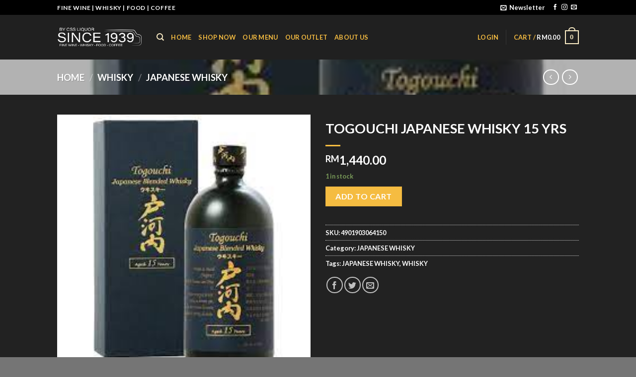

--- FILE ---
content_type: text/html; charset=UTF-8
request_url: https://www.since1939.com/product/togouchi-japanese-whisky-15-yrs/
body_size: 39217
content:
<!DOCTYPE html>
<html lang="en-US" prefix="og: https://ogp.me/ns#" class="loading-site no-js">
<head>
	<meta charset="UTF-8" />
	<link rel="profile" href="http://gmpg.org/xfn/11" />
	<link rel="pingback" href="https://www.since1939.com/xmlrpc.php" />

					<script>document.documentElement.className = document.documentElement.className + ' yes-js js_active js'</script>
				<script>(function(html){html.className = html.className.replace(/\bno-js\b/,'js')})(document.documentElement);</script>
<meta name="viewport" content="width=device-width, initial-scale=1" /><script>window._wca = window._wca || [];</script>

	<!-- This site is optimized with the Yoast SEO plugin v20.8 - https://yoast.com/wordpress/plugins/seo/ -->
	<title>TOGOUCHI JAPANESE WHISKY 15 YRS - Since 1939</title>
	<link rel="canonical" href="https://www.since1939.com/product/togouchi-japanese-whisky-15-yrs/" />
	<meta property="og:locale" content="en_US" />
	<meta property="og:type" content="article" />
	<meta property="og:title" content="TOGOUCHI JAPANESE WHISKY 15 YRS - Since 1939" />
	<meta property="og:url" content="https://www.since1939.com/product/togouchi-japanese-whisky-15-yrs/" />
	<meta property="og:site_name" content="Since 1939" />
	<meta property="article:publisher" content="https://www.facebook.com/Since1939bycss" />
	<meta property="article:modified_time" content="2025-05-27T08:36:10+00:00" />
	<meta property="og:image" content="https://www.since1939.com/wp-content/uploads/2023/05/TOGOUCHI-JAPANESE-WHISKY-15-YRS.jpg" />
	<meta property="og:image:width" content="225" />
	<meta property="og:image:height" content="225" />
	<meta property="og:image:type" content="image/jpeg" />
	<meta name="twitter:card" content="summary_large_image" />
	<script type="application/ld+json" class="yoast-schema-graph">{"@context":"https://schema.org","@graph":[{"@type":"WebPage","@id":"https://www.since1939.com/product/togouchi-japanese-whisky-15-yrs/","url":"https://www.since1939.com/product/togouchi-japanese-whisky-15-yrs/","name":"TOGOUCHI JAPANESE WHISKY 15 YRS - Since 1939","isPartOf":{"@id":"https://www.since1939.com/#website"},"primaryImageOfPage":{"@id":"https://www.since1939.com/product/togouchi-japanese-whisky-15-yrs/#primaryimage"},"image":{"@id":"https://www.since1939.com/product/togouchi-japanese-whisky-15-yrs/#primaryimage"},"thumbnailUrl":"https://www.since1939.com/wp-content/uploads/2023/05/TOGOUCHI-JAPANESE-WHISKY-15-YRS.jpg","datePublished":"2023-05-26T18:13:12+00:00","dateModified":"2025-05-27T08:36:10+00:00","breadcrumb":{"@id":"https://www.since1939.com/product/togouchi-japanese-whisky-15-yrs/#breadcrumb"},"inLanguage":"en-US","potentialAction":[{"@type":"ReadAction","target":["https://www.since1939.com/product/togouchi-japanese-whisky-15-yrs/"]}]},{"@type":"ImageObject","inLanguage":"en-US","@id":"https://www.since1939.com/product/togouchi-japanese-whisky-15-yrs/#primaryimage","url":"https://www.since1939.com/wp-content/uploads/2023/05/TOGOUCHI-JAPANESE-WHISKY-15-YRS.jpg","contentUrl":"https://www.since1939.com/wp-content/uploads/2023/05/TOGOUCHI-JAPANESE-WHISKY-15-YRS.jpg","width":225,"height":225},{"@type":"BreadcrumbList","@id":"https://www.since1939.com/product/togouchi-japanese-whisky-15-yrs/#breadcrumb","itemListElement":[{"@type":"ListItem","position":1,"name":"Home","item":"https://www.since1939.com/"},{"@type":"ListItem","position":2,"name":"Shop","item":"https://www.since1939.com/shop/"},{"@type":"ListItem","position":3,"name":"TOGOUCHI JAPANESE WHISKY 15 YRS"}]},{"@type":"WebSite","@id":"https://www.since1939.com/#website","url":"https://www.since1939.com/","name":"Since 1939","description":"Fine Wine | Whisky | Food | Coffee","publisher":{"@id":"https://www.since1939.com/#organization"},"potentialAction":[{"@type":"SearchAction","target":{"@type":"EntryPoint","urlTemplate":"https://www.since1939.com/?s={search_term_string}"},"query-input":"required name=search_term_string"}],"inLanguage":"en-US"},{"@type":"Organization","@id":"https://www.since1939.com/#organization","name":"Since 1939","url":"https://www.since1939.com/","logo":{"@type":"ImageObject","inLanguage":"en-US","@id":"https://www.since1939.com/#/schema/logo/image/","url":"https://www.since1939.com/wp-content/uploads/2022/10/cropped-since-1939-logo-black-favicon.png","contentUrl":"https://www.since1939.com/wp-content/uploads/2022/10/cropped-since-1939-logo-black-favicon.png","width":512,"height":512,"caption":"Since 1939"},"image":{"@id":"https://www.since1939.com/#/schema/logo/image/"},"sameAs":["https://www.facebook.com/Since1939bycss","https://www.instagram.com/since_1939bycss"]}]}</script>
	<!-- / Yoast SEO plugin. -->



<!-- Search Engine Optimization by Rank Math - https://rankmath.com/ -->
<title>TOGOUCHI JAPANESE WHISKY 15 YRS - Since 1939</title>
<meta name="robots" content="follow, index, max-snippet:-1, max-video-preview:-1, max-image-preview:large"/>
<link rel="canonical" href="https://www.since1939.com/product/togouchi-japanese-whisky-15-yrs/" />
<meta property="og:locale" content="en_US" />
<meta property="og:type" content="product" />
<meta property="og:title" content="TOGOUCHI JAPANESE WHISKY 15 YRS - Since 1939" />
<meta property="og:url" content="https://www.since1939.com/product/togouchi-japanese-whisky-15-yrs/" />
<meta property="og:site_name" content="Since 1939" />
<meta property="og:updated_time" content="2025-05-27T08:36:10+00:00" />
<meta property="og:image" content="https://www.since1939.com/wp-content/uploads/2023/05/TOGOUCHI-JAPANESE-WHISKY-15-YRS.jpg" />
<meta property="og:image:secure_url" content="https://www.since1939.com/wp-content/uploads/2023/05/TOGOUCHI-JAPANESE-WHISKY-15-YRS.jpg" />
<meta property="og:image:width" content="225" />
<meta property="og:image:height" content="225" />
<meta property="og:image:alt" content="TOGOUCHI JAPANESE WHISKY 15 YRS" />
<meta property="og:image:type" content="image/jpeg" />
<meta property="product:price:amount" content="1440" />
<meta property="product:price:currency" content="MYR" />
<meta property="product:availability" content="instock" />
<meta name="twitter:card" content="summary_large_image" />
<meta name="twitter:title" content="TOGOUCHI JAPANESE WHISKY 15 YRS - Since 1939" />
<meta name="twitter:image" content="https://www.since1939.com/wp-content/uploads/2023/05/TOGOUCHI-JAPANESE-WHISKY-15-YRS.jpg" />
<meta name="twitter:label1" content="Price" />
<meta name="twitter:data1" content="&#082;&#077;1,440.00" />
<meta name="twitter:label2" content="Availability" />
<meta name="twitter:data2" content="1 in stock" />
<script type="application/ld+json" class="rank-math-schema">{"@context":"https://schema.org","@graph":[{"@type":"Place","@id":"https://www.since1939.com/#place","address":{"@type":"PostalAddress","streetAddress":"Lot LG607, 1 Utama E Shopping Centre, Bandar Utama","addressLocality":"Petaling Jaya","addressRegion":"Selangor","postalCode":"47800","addressCountry":"Malaysia"}},{"@type":["Winery","Organization"],"@id":"https://www.since1939.com/#organization","name":"Since 1939 by CSS Liquor","url":"https://www.since1939.com","address":{"@type":"PostalAddress","streetAddress":"Lot LG607, 1 Utama E Shopping Centre, Bandar Utama","addressLocality":"Petaling Jaya","addressRegion":"Selangor","postalCode":"47800","addressCountry":"Malaysia"},"logo":{"@type":"ImageObject","@id":"https://www.since1939.com/#logo","url":"https://www.since1939.com/wp-content/uploads/2022/10/since-1939-logo-black-favicon.png","contentUrl":"https://www.since1939.com/wp-content/uploads/2022/10/since-1939-logo-black-favicon.png","caption":"Since 1939 by CSS Liquor","inLanguage":"en-US","width":"512","height":"512"},"openingHours":["Monday,Tuesday,Wednesday,Thursday,Friday,Saturday,Sunday 09:00-17:00"],"location":{"@id":"https://www.since1939.com/#place"},"image":{"@id":"https://www.since1939.com/#logo"},"telephone":"016-332 6866"},{"@type":"WebSite","@id":"https://www.since1939.com/#website","url":"https://www.since1939.com","name":"Since 1939 by CSS Liquor","publisher":{"@id":"https://www.since1939.com/#organization"},"inLanguage":"en-US"},{"@type":"ImageObject","@id":"https://www.since1939.com/wp-content/uploads/2023/05/TOGOUCHI-JAPANESE-WHISKY-15-YRS.jpg","url":"https://www.since1939.com/wp-content/uploads/2023/05/TOGOUCHI-JAPANESE-WHISKY-15-YRS.jpg","width":"225","height":"225","inLanguage":"en-US"},{"@type":"ItemPage","@id":"https://www.since1939.com/product/togouchi-japanese-whisky-15-yrs/#webpage","url":"https://www.since1939.com/product/togouchi-japanese-whisky-15-yrs/","name":"TOGOUCHI JAPANESE WHISKY 15 YRS - Since 1939","datePublished":"2023-05-26T18:13:12+00:00","dateModified":"2025-05-27T08:36:10+00:00","isPartOf":{"@id":"https://www.since1939.com/#website"},"primaryImageOfPage":{"@id":"https://www.since1939.com/wp-content/uploads/2023/05/TOGOUCHI-JAPANESE-WHISKY-15-YRS.jpg"},"inLanguage":"en-US"},{"@type":"Product","name":"TOGOUCHI JAPANESE WHISKY 15 YRS - Since 1939","sku":"4901903064150","category":"WHISKY &gt; JAPANESE WHISKY","mainEntityOfPage":{"@id":"https://www.since1939.com/product/togouchi-japanese-whisky-15-yrs/#webpage"},"image":[{"@type":"ImageObject","url":"https://www.since1939.com/wp-content/uploads/2023/05/TOGOUCHI-JAPANESE-WHISKY-15-YRS.jpg","height":"225","width":"225"}],"offers":{"@type":"Offer","price":"1440.00","priceCurrency":"MYR","priceValidUntil":"2027-12-31","availability":"http://schema.org/InStock","itemCondition":"NewCondition","url":"https://www.since1939.com/product/togouchi-japanese-whisky-15-yrs/","seller":{"@type":"Organization","@id":"https://www.since1939.com/","name":"Since 1939 by CSS Liquor","url":"https://www.since1939.com","logo":"https://www.since1939.com/wp-content/uploads/2022/10/since-1939-logo-black-favicon.png"}},"@id":"https://www.since1939.com/product/togouchi-japanese-whisky-15-yrs/#richSnippet"}]}</script>
<!-- /Rank Math WordPress SEO plugin -->

<link rel='dns-prefetch' href='//stats.wp.com' />
<link rel='dns-prefetch' href='//cdn.jsdelivr.net' />
<link rel='prefetch' href='https://www.since1939.com/wp-content/themes/flatsome/assets/js/chunk.countup.js?ver=3.16.8' />
<link rel='prefetch' href='https://www.since1939.com/wp-content/themes/flatsome/assets/js/chunk.sticky-sidebar.js?ver=3.16.8' />
<link rel='prefetch' href='https://www.since1939.com/wp-content/themes/flatsome/assets/js/chunk.tooltips.js?ver=3.16.8' />
<link rel='prefetch' href='https://www.since1939.com/wp-content/themes/flatsome/assets/js/chunk.vendors-popups.js?ver=3.16.8' />
<link rel='prefetch' href='https://www.since1939.com/wp-content/themes/flatsome/assets/js/chunk.vendors-slider.js?ver=3.16.8' />
<link rel="alternate" type="application/rss+xml" title="Since 1939 &raquo; Feed" href="https://www.since1939.com/feed/" />
<link rel="alternate" type="application/rss+xml" title="Since 1939 &raquo; Comments Feed" href="https://www.since1939.com/comments/feed/" />
<link rel="alternate" type="application/rss+xml" title="Since 1939 &raquo; TOGOUCHI JAPANESE WHISKY 15 YRS Comments Feed" href="https://www.since1939.com/product/togouchi-japanese-whisky-15-yrs/feed/" />
<link rel="preload" href="https://www.since1939.com/wp-content/uploads/2023/04/since-1939-logo-white-favicon.png" as="image" />
<link rel="alternate" title="oEmbed (JSON)" type="application/json+oembed" href="https://www.since1939.com/wp-json/oembed/1.0/embed?url=https%3A%2F%2Fwww.since1939.com%2Fproduct%2Ftogouchi-japanese-whisky-15-yrs%2F" />
<link rel="alternate" title="oEmbed (XML)" type="text/xml+oembed" href="https://www.since1939.com/wp-json/oembed/1.0/embed?url=https%3A%2F%2Fwww.since1939.com%2Fproduct%2Ftogouchi-japanese-whisky-15-yrs%2F&#038;format=xml" />
<style id='wp-img-auto-sizes-contain-inline-css' type='text/css'>
img:is([sizes=auto i],[sizes^="auto," i]){contain-intrinsic-size:3000px 1500px}
/*# sourceURL=wp-img-auto-sizes-contain-inline-css */
</style>
<style id='wp-emoji-styles-inline-css' type='text/css'>

	img.wp-smiley, img.emoji {
		display: inline !important;
		border: none !important;
		box-shadow: none !important;
		height: 1em !important;
		width: 1em !important;
		margin: 0 0.07em !important;
		vertical-align: -0.1em !important;
		background: none !important;
		padding: 0 !important;
	}
/*# sourceURL=wp-emoji-styles-inline-css */
</style>
<style id='wp-block-library-inline-css' type='text/css'>
:root{--wp-block-synced-color:#7a00df;--wp-block-synced-color--rgb:122,0,223;--wp-bound-block-color:var(--wp-block-synced-color);--wp-editor-canvas-background:#ddd;--wp-admin-theme-color:#007cba;--wp-admin-theme-color--rgb:0,124,186;--wp-admin-theme-color-darker-10:#006ba1;--wp-admin-theme-color-darker-10--rgb:0,107,160.5;--wp-admin-theme-color-darker-20:#005a87;--wp-admin-theme-color-darker-20--rgb:0,90,135;--wp-admin-border-width-focus:2px}@media (min-resolution:192dpi){:root{--wp-admin-border-width-focus:1.5px}}.wp-element-button{cursor:pointer}:root .has-very-light-gray-background-color{background-color:#eee}:root .has-very-dark-gray-background-color{background-color:#313131}:root .has-very-light-gray-color{color:#eee}:root .has-very-dark-gray-color{color:#313131}:root .has-vivid-green-cyan-to-vivid-cyan-blue-gradient-background{background:linear-gradient(135deg,#00d084,#0693e3)}:root .has-purple-crush-gradient-background{background:linear-gradient(135deg,#34e2e4,#4721fb 50%,#ab1dfe)}:root .has-hazy-dawn-gradient-background{background:linear-gradient(135deg,#faaca8,#dad0ec)}:root .has-subdued-olive-gradient-background{background:linear-gradient(135deg,#fafae1,#67a671)}:root .has-atomic-cream-gradient-background{background:linear-gradient(135deg,#fdd79a,#004a59)}:root .has-nightshade-gradient-background{background:linear-gradient(135deg,#330968,#31cdcf)}:root .has-midnight-gradient-background{background:linear-gradient(135deg,#020381,#2874fc)}:root{--wp--preset--font-size--normal:16px;--wp--preset--font-size--huge:42px}.has-regular-font-size{font-size:1em}.has-larger-font-size{font-size:2.625em}.has-normal-font-size{font-size:var(--wp--preset--font-size--normal)}.has-huge-font-size{font-size:var(--wp--preset--font-size--huge)}.has-text-align-center{text-align:center}.has-text-align-left{text-align:left}.has-text-align-right{text-align:right}.has-fit-text{white-space:nowrap!important}#end-resizable-editor-section{display:none}.aligncenter{clear:both}.items-justified-left{justify-content:flex-start}.items-justified-center{justify-content:center}.items-justified-right{justify-content:flex-end}.items-justified-space-between{justify-content:space-between}.screen-reader-text{border:0;clip-path:inset(50%);height:1px;margin:-1px;overflow:hidden;padding:0;position:absolute;width:1px;word-wrap:normal!important}.screen-reader-text:focus{background-color:#ddd;clip-path:none;color:#444;display:block;font-size:1em;height:auto;left:5px;line-height:normal;padding:15px 23px 14px;text-decoration:none;top:5px;width:auto;z-index:100000}html :where(.has-border-color){border-style:solid}html :where([style*=border-top-color]){border-top-style:solid}html :where([style*=border-right-color]){border-right-style:solid}html :where([style*=border-bottom-color]){border-bottom-style:solid}html :where([style*=border-left-color]){border-left-style:solid}html :where([style*=border-width]){border-style:solid}html :where([style*=border-top-width]){border-top-style:solid}html :where([style*=border-right-width]){border-right-style:solid}html :where([style*=border-bottom-width]){border-bottom-style:solid}html :where([style*=border-left-width]){border-left-style:solid}html :where(img[class*=wp-image-]){height:auto;max-width:100%}:where(figure){margin:0 0 1em}html :where(.is-position-sticky){--wp-admin--admin-bar--position-offset:var(--wp-admin--admin-bar--height,0px)}@media screen and (max-width:600px){html :where(.is-position-sticky){--wp-admin--admin-bar--position-offset:0px}}

/*# sourceURL=wp-block-library-inline-css */
</style><link rel='stylesheet' id='wc-blocks-style-css' href='https://www.since1939.com/wp-content/plugins/woocommerce/assets/client/blocks/wc-blocks.css?ver=wc-10.4.3' type='text/css' media='all' />
<style id='global-styles-inline-css' type='text/css'>
:root{--wp--preset--aspect-ratio--square: 1;--wp--preset--aspect-ratio--4-3: 4/3;--wp--preset--aspect-ratio--3-4: 3/4;--wp--preset--aspect-ratio--3-2: 3/2;--wp--preset--aspect-ratio--2-3: 2/3;--wp--preset--aspect-ratio--16-9: 16/9;--wp--preset--aspect-ratio--9-16: 9/16;--wp--preset--color--black: #000000;--wp--preset--color--cyan-bluish-gray: #abb8c3;--wp--preset--color--white: #ffffff;--wp--preset--color--pale-pink: #f78da7;--wp--preset--color--vivid-red: #cf2e2e;--wp--preset--color--luminous-vivid-orange: #ff6900;--wp--preset--color--luminous-vivid-amber: #fcb900;--wp--preset--color--light-green-cyan: #7bdcb5;--wp--preset--color--vivid-green-cyan: #00d084;--wp--preset--color--pale-cyan-blue: #8ed1fc;--wp--preset--color--vivid-cyan-blue: #0693e3;--wp--preset--color--vivid-purple: #9b51e0;--wp--preset--gradient--vivid-cyan-blue-to-vivid-purple: linear-gradient(135deg,rgb(6,147,227) 0%,rgb(155,81,224) 100%);--wp--preset--gradient--light-green-cyan-to-vivid-green-cyan: linear-gradient(135deg,rgb(122,220,180) 0%,rgb(0,208,130) 100%);--wp--preset--gradient--luminous-vivid-amber-to-luminous-vivid-orange: linear-gradient(135deg,rgb(252,185,0) 0%,rgb(255,105,0) 100%);--wp--preset--gradient--luminous-vivid-orange-to-vivid-red: linear-gradient(135deg,rgb(255,105,0) 0%,rgb(207,46,46) 100%);--wp--preset--gradient--very-light-gray-to-cyan-bluish-gray: linear-gradient(135deg,rgb(238,238,238) 0%,rgb(169,184,195) 100%);--wp--preset--gradient--cool-to-warm-spectrum: linear-gradient(135deg,rgb(74,234,220) 0%,rgb(151,120,209) 20%,rgb(207,42,186) 40%,rgb(238,44,130) 60%,rgb(251,105,98) 80%,rgb(254,248,76) 100%);--wp--preset--gradient--blush-light-purple: linear-gradient(135deg,rgb(255,206,236) 0%,rgb(152,150,240) 100%);--wp--preset--gradient--blush-bordeaux: linear-gradient(135deg,rgb(254,205,165) 0%,rgb(254,45,45) 50%,rgb(107,0,62) 100%);--wp--preset--gradient--luminous-dusk: linear-gradient(135deg,rgb(255,203,112) 0%,rgb(199,81,192) 50%,rgb(65,88,208) 100%);--wp--preset--gradient--pale-ocean: linear-gradient(135deg,rgb(255,245,203) 0%,rgb(182,227,212) 50%,rgb(51,167,181) 100%);--wp--preset--gradient--electric-grass: linear-gradient(135deg,rgb(202,248,128) 0%,rgb(113,206,126) 100%);--wp--preset--gradient--midnight: linear-gradient(135deg,rgb(2,3,129) 0%,rgb(40,116,252) 100%);--wp--preset--font-size--small: 13px;--wp--preset--font-size--medium: 20px;--wp--preset--font-size--large: 36px;--wp--preset--font-size--x-large: 42px;--wp--preset--spacing--20: 0.44rem;--wp--preset--spacing--30: 0.67rem;--wp--preset--spacing--40: 1rem;--wp--preset--spacing--50: 1.5rem;--wp--preset--spacing--60: 2.25rem;--wp--preset--spacing--70: 3.38rem;--wp--preset--spacing--80: 5.06rem;--wp--preset--shadow--natural: 6px 6px 9px rgba(0, 0, 0, 0.2);--wp--preset--shadow--deep: 12px 12px 50px rgba(0, 0, 0, 0.4);--wp--preset--shadow--sharp: 6px 6px 0px rgba(0, 0, 0, 0.2);--wp--preset--shadow--outlined: 6px 6px 0px -3px rgb(255, 255, 255), 6px 6px rgb(0, 0, 0);--wp--preset--shadow--crisp: 6px 6px 0px rgb(0, 0, 0);}:where(.is-layout-flex){gap: 0.5em;}:where(.is-layout-grid){gap: 0.5em;}body .is-layout-flex{display: flex;}.is-layout-flex{flex-wrap: wrap;align-items: center;}.is-layout-flex > :is(*, div){margin: 0;}body .is-layout-grid{display: grid;}.is-layout-grid > :is(*, div){margin: 0;}:where(.wp-block-columns.is-layout-flex){gap: 2em;}:where(.wp-block-columns.is-layout-grid){gap: 2em;}:where(.wp-block-post-template.is-layout-flex){gap: 1.25em;}:where(.wp-block-post-template.is-layout-grid){gap: 1.25em;}.has-black-color{color: var(--wp--preset--color--black) !important;}.has-cyan-bluish-gray-color{color: var(--wp--preset--color--cyan-bluish-gray) !important;}.has-white-color{color: var(--wp--preset--color--white) !important;}.has-pale-pink-color{color: var(--wp--preset--color--pale-pink) !important;}.has-vivid-red-color{color: var(--wp--preset--color--vivid-red) !important;}.has-luminous-vivid-orange-color{color: var(--wp--preset--color--luminous-vivid-orange) !important;}.has-luminous-vivid-amber-color{color: var(--wp--preset--color--luminous-vivid-amber) !important;}.has-light-green-cyan-color{color: var(--wp--preset--color--light-green-cyan) !important;}.has-vivid-green-cyan-color{color: var(--wp--preset--color--vivid-green-cyan) !important;}.has-pale-cyan-blue-color{color: var(--wp--preset--color--pale-cyan-blue) !important;}.has-vivid-cyan-blue-color{color: var(--wp--preset--color--vivid-cyan-blue) !important;}.has-vivid-purple-color{color: var(--wp--preset--color--vivid-purple) !important;}.has-black-background-color{background-color: var(--wp--preset--color--black) !important;}.has-cyan-bluish-gray-background-color{background-color: var(--wp--preset--color--cyan-bluish-gray) !important;}.has-white-background-color{background-color: var(--wp--preset--color--white) !important;}.has-pale-pink-background-color{background-color: var(--wp--preset--color--pale-pink) !important;}.has-vivid-red-background-color{background-color: var(--wp--preset--color--vivid-red) !important;}.has-luminous-vivid-orange-background-color{background-color: var(--wp--preset--color--luminous-vivid-orange) !important;}.has-luminous-vivid-amber-background-color{background-color: var(--wp--preset--color--luminous-vivid-amber) !important;}.has-light-green-cyan-background-color{background-color: var(--wp--preset--color--light-green-cyan) !important;}.has-vivid-green-cyan-background-color{background-color: var(--wp--preset--color--vivid-green-cyan) !important;}.has-pale-cyan-blue-background-color{background-color: var(--wp--preset--color--pale-cyan-blue) !important;}.has-vivid-cyan-blue-background-color{background-color: var(--wp--preset--color--vivid-cyan-blue) !important;}.has-vivid-purple-background-color{background-color: var(--wp--preset--color--vivid-purple) !important;}.has-black-border-color{border-color: var(--wp--preset--color--black) !important;}.has-cyan-bluish-gray-border-color{border-color: var(--wp--preset--color--cyan-bluish-gray) !important;}.has-white-border-color{border-color: var(--wp--preset--color--white) !important;}.has-pale-pink-border-color{border-color: var(--wp--preset--color--pale-pink) !important;}.has-vivid-red-border-color{border-color: var(--wp--preset--color--vivid-red) !important;}.has-luminous-vivid-orange-border-color{border-color: var(--wp--preset--color--luminous-vivid-orange) !important;}.has-luminous-vivid-amber-border-color{border-color: var(--wp--preset--color--luminous-vivid-amber) !important;}.has-light-green-cyan-border-color{border-color: var(--wp--preset--color--light-green-cyan) !important;}.has-vivid-green-cyan-border-color{border-color: var(--wp--preset--color--vivid-green-cyan) !important;}.has-pale-cyan-blue-border-color{border-color: var(--wp--preset--color--pale-cyan-blue) !important;}.has-vivid-cyan-blue-border-color{border-color: var(--wp--preset--color--vivid-cyan-blue) !important;}.has-vivid-purple-border-color{border-color: var(--wp--preset--color--vivid-purple) !important;}.has-vivid-cyan-blue-to-vivid-purple-gradient-background{background: var(--wp--preset--gradient--vivid-cyan-blue-to-vivid-purple) !important;}.has-light-green-cyan-to-vivid-green-cyan-gradient-background{background: var(--wp--preset--gradient--light-green-cyan-to-vivid-green-cyan) !important;}.has-luminous-vivid-amber-to-luminous-vivid-orange-gradient-background{background: var(--wp--preset--gradient--luminous-vivid-amber-to-luminous-vivid-orange) !important;}.has-luminous-vivid-orange-to-vivid-red-gradient-background{background: var(--wp--preset--gradient--luminous-vivid-orange-to-vivid-red) !important;}.has-very-light-gray-to-cyan-bluish-gray-gradient-background{background: var(--wp--preset--gradient--very-light-gray-to-cyan-bluish-gray) !important;}.has-cool-to-warm-spectrum-gradient-background{background: var(--wp--preset--gradient--cool-to-warm-spectrum) !important;}.has-blush-light-purple-gradient-background{background: var(--wp--preset--gradient--blush-light-purple) !important;}.has-blush-bordeaux-gradient-background{background: var(--wp--preset--gradient--blush-bordeaux) !important;}.has-luminous-dusk-gradient-background{background: var(--wp--preset--gradient--luminous-dusk) !important;}.has-pale-ocean-gradient-background{background: var(--wp--preset--gradient--pale-ocean) !important;}.has-electric-grass-gradient-background{background: var(--wp--preset--gradient--electric-grass) !important;}.has-midnight-gradient-background{background: var(--wp--preset--gradient--midnight) !important;}.has-small-font-size{font-size: var(--wp--preset--font-size--small) !important;}.has-medium-font-size{font-size: var(--wp--preset--font-size--medium) !important;}.has-large-font-size{font-size: var(--wp--preset--font-size--large) !important;}.has-x-large-font-size{font-size: var(--wp--preset--font-size--x-large) !important;}
/*# sourceURL=global-styles-inline-css */
</style>

<style id='classic-theme-styles-inline-css' type='text/css'>
/*! This file is auto-generated */
.wp-block-button__link{color:#fff;background-color:#32373c;border-radius:9999px;box-shadow:none;text-decoration:none;padding:calc(.667em + 2px) calc(1.333em + 2px);font-size:1.125em}.wp-block-file__button{background:#32373c;color:#fff;text-decoration:none}
/*# sourceURL=/wp-includes/css/classic-themes.min.css */
</style>
<style id='age-gate-custom-inline-css' type='text/css'>
:root{--ag-background-color: rgba(0,0,0,0.3);--ag-background-image-position: center center;--ag-background-image-opacity: 1;--ag-form-background: rgba(0,0,0,0.6);--ag-text-color: #ffffff;--ag-blur: 5px;}
/*# sourceURL=age-gate-custom-inline-css */
</style>
<link rel='stylesheet' id='age-gate-css' href='https://www.since1939.com/wp-content/plugins/age-gate/dist/main.css?ver=3.3.1' type='text/css' media='all' />
<style id='age-gate-options-inline-css' type='text/css'>
:root{--ag-background-color: rgba(0,0,0,0.3);--ag-background-image-position: center center;--ag-background-image-opacity: 1;--ag-form-background: rgba(0,0,0,0.6);--ag-text-color: #ffffff;--ag-blur: 5px;}
/*# sourceURL=age-gate-options-inline-css */
</style>
<link rel='stylesheet' id='contact-form-7-css' href='https://www.since1939.com/wp-content/plugins/contact-form-7/includes/css/styles.css?ver=6.1.4' type='text/css' media='all' />
<link rel='stylesheet' id='photoswipe-css' href='https://www.since1939.com/wp-content/plugins/woocommerce/assets/css/photoswipe/photoswipe.min.css?ver=10.4.3' type='text/css' media='all' />
<link rel='stylesheet' id='photoswipe-default-skin-css' href='https://www.since1939.com/wp-content/plugins/woocommerce/assets/css/photoswipe/default-skin/default-skin.min.css?ver=10.4.3' type='text/css' media='all' />
<style id='woocommerce-inline-inline-css' type='text/css'>
.woocommerce form .form-row .required { visibility: visible; }
/*# sourceURL=woocommerce-inline-inline-css */
</style>
<link rel='stylesheet' id='flatsome-woocommerce-wishlist-css' href='https://www.since1939.com/wp-content/themes/flatsome/inc/integrations/wc-yith-wishlist/wishlist.css?ver=3.10.2' type='text/css' media='all' />
<link rel='stylesheet' id='dflip-icons-style-css' href='https://www.since1939.com/wp-content/plugins/3d-flipbook-dflip-lite/assets/css/themify-icons.min.css?ver=1.7.35' type='text/css' media='all' />
<link rel='stylesheet' id='dflip-style-css' href='https://www.since1939.com/wp-content/plugins/3d-flipbook-dflip-lite/assets/css/dflip.min.css?ver=1.7.35' type='text/css' media='all' />
<link rel='stylesheet' id='wbk-frontend-style-custom-css' href='https://www.since1939.com/wp-content/webba_booking_style/wbk-frontend-custom-style.css?ver=4.5.17' type='text/css' media='all' />
<link rel='stylesheet' id='wbk-frontend-style-css' href='https://www.since1939.com/wp-content/plugins/webba-booking-lite/public/css/wbk-frontend-default-style.css?ver=4.5.17' type='text/css' media='all' />
<link rel='stylesheet' id='picker-classic-css' href='https://www.since1939.com/wp-content/plugins/webba-booking-lite/public/css/classic.css?ver=4.5.17' type='text/css' media='all' />
<link rel='stylesheet' id='picker-classic-date-css' href='https://www.since1939.com/wp-content/plugins/webba-booking-lite/public/css/classic.date.css?ver=4.5.17' type='text/css' media='all' />
<link rel='stylesheet' id='abcfsl-staff-list-css' href='https://www.since1939.com/wp-content/plugins/staff-list/css/staff-list.css?ver=1.7.0' type='text/css' media='all' />
<link rel='stylesheet' id='flatsome-main-css' href='https://www.since1939.com/wp-content/themes/flatsome/assets/css/flatsome.css?ver=3.16.8' type='text/css' media='all' />
<style id='flatsome-main-inline-css' type='text/css'>
@font-face {
				font-family: "fl-icons";
				font-display: block;
				src: url(https://www.since1939.com/wp-content/themes/flatsome/assets/css/icons/fl-icons.eot?v=3.16.8);
				src:
					url(https://www.since1939.com/wp-content/themes/flatsome/assets/css/icons/fl-icons.eot#iefix?v=3.16.8) format("embedded-opentype"),
					url(https://www.since1939.com/wp-content/themes/flatsome/assets/css/icons/fl-icons.woff2?v=3.16.8) format("woff2"),
					url(https://www.since1939.com/wp-content/themes/flatsome/assets/css/icons/fl-icons.ttf?v=3.16.8) format("truetype"),
					url(https://www.since1939.com/wp-content/themes/flatsome/assets/css/icons/fl-icons.woff?v=3.16.8) format("woff"),
					url(https://www.since1939.com/wp-content/themes/flatsome/assets/css/icons/fl-icons.svg?v=3.16.8#fl-icons) format("svg");
			}
/*# sourceURL=flatsome-main-inline-css */
</style>
<link rel='stylesheet' id='flatsome-shop-css' href='https://www.since1939.com/wp-content/themes/flatsome/assets/css/flatsome-shop.css?ver=3.16.8' type='text/css' media='all' />
<link rel='stylesheet' id='flatsome-style-css' href='https://www.since1939.com/wp-content/themes/flatsome-child/style.css?ver=3.0' type='text/css' media='all' />
<script type="text/javascript">
            window._nslDOMReady = (function () {
                const executedCallbacks = new Set();
            
                return function (callback) {
                    /**
                    * Third parties might dispatch DOMContentLoaded events, so we need to ensure that we only run our callback once!
                    */
                    if (executedCallbacks.has(callback)) return;
            
                    const wrappedCallback = function () {
                        if (executedCallbacks.has(callback)) return;
                        executedCallbacks.add(callback);
                        callback();
                    };
            
                    if (document.readyState === "complete" || document.readyState === "interactive") {
                        wrappedCallback();
                    } else {
                        document.addEventListener("DOMContentLoaded", wrappedCallback);
                    }
                };
            })();
        </script><script type="text/javascript" src="https://www.since1939.com/wp-includes/js/jquery/jquery.min.js?ver=3.7.1" id="jquery-core-js"></script>
<script type="text/javascript" src="https://www.since1939.com/wp-includes/js/jquery/jquery-migrate.min.js?ver=3.4.1" id="jquery-migrate-js"></script>
<script type="text/javascript" src="https://www.since1939.com/wp-content/plugins/woocommerce/assets/js/jquery-blockui/jquery.blockUI.min.js?ver=2.7.0-wc.10.4.3" id="wc-jquery-blockui-js" defer="defer" data-wp-strategy="defer"></script>
<script type="text/javascript" id="wc-add-to-cart-js-extra">
/* <![CDATA[ */
var wc_add_to_cart_params = {"ajax_url":"/wp-admin/admin-ajax.php","wc_ajax_url":"/?wc-ajax=%%endpoint%%","i18n_view_cart":"View cart","cart_url":"https://www.since1939.com/cart/","is_cart":"","cart_redirect_after_add":"no"};
//# sourceURL=wc-add-to-cart-js-extra
/* ]]> */
</script>
<script type="text/javascript" src="https://www.since1939.com/wp-content/plugins/woocommerce/assets/js/frontend/add-to-cart.min.js?ver=10.4.3" id="wc-add-to-cart-js" defer="defer" data-wp-strategy="defer"></script>
<script type="text/javascript" src="https://www.since1939.com/wp-content/plugins/woocommerce/assets/js/photoswipe/photoswipe.min.js?ver=4.1.1-wc.10.4.3" id="wc-photoswipe-js" defer="defer" data-wp-strategy="defer"></script>
<script type="text/javascript" src="https://www.since1939.com/wp-content/plugins/woocommerce/assets/js/photoswipe/photoswipe-ui-default.min.js?ver=4.1.1-wc.10.4.3" id="wc-photoswipe-ui-default-js" defer="defer" data-wp-strategy="defer"></script>
<script type="text/javascript" id="wc-single-product-js-extra">
/* <![CDATA[ */
var wc_single_product_params = {"i18n_required_rating_text":"Please select a rating","i18n_rating_options":["1 of 5 stars","2 of 5 stars","3 of 5 stars","4 of 5 stars","5 of 5 stars"],"i18n_product_gallery_trigger_text":"View full-screen image gallery","review_rating_required":"yes","flexslider":{"rtl":false,"animation":"slide","smoothHeight":true,"directionNav":false,"controlNav":"thumbnails","slideshow":false,"animationSpeed":500,"animationLoop":false,"allowOneSlide":false},"zoom_enabled":"","zoom_options":[],"photoswipe_enabled":"1","photoswipe_options":{"shareEl":false,"closeOnScroll":false,"history":false,"hideAnimationDuration":0,"showAnimationDuration":0},"flexslider_enabled":""};
//# sourceURL=wc-single-product-js-extra
/* ]]> */
</script>
<script type="text/javascript" src="https://www.since1939.com/wp-content/plugins/woocommerce/assets/js/frontend/single-product.min.js?ver=10.4.3" id="wc-single-product-js" defer="defer" data-wp-strategy="defer"></script>
<script type="text/javascript" src="https://www.since1939.com/wp-content/plugins/woocommerce/assets/js/js-cookie/js.cookie.min.js?ver=2.1.4-wc.10.4.3" id="wc-js-cookie-js" defer="defer" data-wp-strategy="defer"></script>
<script type="text/javascript" id="woocommerce-js-extra">
/* <![CDATA[ */
var woocommerce_params = {"ajax_url":"/wp-admin/admin-ajax.php","wc_ajax_url":"/?wc-ajax=%%endpoint%%","i18n_password_show":"Show password","i18n_password_hide":"Hide password"};
//# sourceURL=woocommerce-js-extra
/* ]]> */
</script>
<script type="text/javascript" src="https://www.since1939.com/wp-content/plugins/woocommerce/assets/js/frontend/woocommerce.min.js?ver=10.4.3" id="woocommerce-js" defer="defer" data-wp-strategy="defer"></script>
<script type="text/javascript" src="https://stats.wp.com/s-202604.js" id="woocommerce-analytics-js" defer="defer" data-wp-strategy="defer"></script>
<script type="text/javascript" src="https://www.since1939.com/wp-includes/js/jquery/ui/effect.min.js?ver=1.13.3" id="jquery-effects-core-js"></script>
<script type="text/javascript" src="https://www.since1939.com/wp-content/plugins/webba-booking-lite/public/js/wbk-form.js?ver=4.5.17" id="wbk-common-script-js"></script>
<script type="text/javascript" src="https://www.since1939.com/wp-content/plugins/webba-booking-lite/public/js/wbk-validator.js?ver=4.5.17" id="wbk-validator-js"></script>
<script type="text/javascript" src="https://www.since1939.com/wp-includes/js/jquery/ui/core.min.js?ver=1.13.3" id="jquery-ui-core-js"></script>
<script type="text/javascript" src="https://www.since1939.com/wp-content/plugins/webba-booking-lite/public/js/jquery.maskedinput.min.js?ver=4.5.17" id="jquery-maskedinput-js"></script>
<script type="text/javascript" src="https://www.since1939.com/wp-content/plugins/webba-booking-lite/public/js/picker.js?ver=4.5.17" id="picker-js"></script>
<script type="text/javascript" src="https://www.since1939.com/wp-content/plugins/webba-booking-lite/public/js/picker.date.js?ver=4.5.17" id="picker-date-js"></script>
<script type="text/javascript" src="https://www.since1939.com/wp-content/plugins/webba-booking-lite/public/js/legacy.js?ver=4.5.17" id="picker-legacy-js"></script>
<script type="text/javascript" id="wbk-frontend-js-extra">
/* <![CDATA[ */
var wbkl10n = {"mode":"extended","phonemask":"enabled","phoneformat":"(999) 999-9999","ajaxurl":"https://www.since1939.com/wp-admin/admin-ajax.php","selectdatestart":"Book an appointment on or after","selectdatestartbasic":"Book an appointment on","selecttime":"Available time slots","selectdate":"date","thanksforbooking":"Thanks for booking appointment","january":"January","february":"February","march":"March","april":"April","may":"May","june":"June","july":"July","august":"August","september":"September","october":"October","november":"November","december":"December","jan":"Jan","feb":"Feb","mar":"Mar","apr":"Apr","mays":"May","jun":"Jun","jul":"Jul","aug":"Aug","sep":"Sep","oct":"Oct","nov":"Nov","dec":"Dec","sunday":"Sunday","monday":"Monday","tuesday":"Tuesday","wednesday":"Wednesday","thursday":"Thursday","friday":"Friday","saturday":"Saturday","sun":"Sun","mon":"Mon","tue":"Tue","wed":"Wed","thu":"Thu","fri":"Fri","sat":"Sat","today":"Today","clear":"Clear","close":"Close","startofweek":"1","nextmonth":"Next month","prevmonth":"Previous  month","hide_form":"disabled","booked_text":"Booked","show_booked":"disabled","multi_booking":"disabled","checkout":"Checkout","multi_limit":"","multi_limit_default":"","phone_required":"3","show_desc":"disabled","date_input":"classic","allow_attachment":"no","stripe_public_key":"","override_stripe_error":"no","stripe_card_error_message":"incorrect input","something_wrong":"Something went wrong, please try again.","time_slot_booked":"Time slot(s) already booked.","pp_redirect":"disabled","show_prev_booking":"disabled","scroll_container":"html, body","continious_appointments":"","show_suitable_hours":"yes","stripe_redirect_url":"","stripe_mob_size":"","auto_add_to_cart":"disabled","range_selection":"disabled","picker_format":"mmmm d, yyyy","scroll_value":"120","field_required":"","error_status_scroll_value":"0","limit_per_email_message":"You have reached your booking limit.","stripe_hide_postal":"false","jquery_no_conflict":"disabled","no_available_dates":"Sorry, no free dates","auto_select_first_date":"disabled","book_text_timeslot":"Book","deselect_text_timeslot":"","wbkf_nonce":"87dc8c6b5c"};
//# sourceURL=wbk-frontend-js-extra
/* ]]> */
</script>
<script type="text/javascript" src="https://www.since1939.com/wp-content/plugins/webba-booking-lite/public/js/wbk-frontend.js?ver=4.5.17" id="wbk-frontend-js"></script>
<link rel="https://api.w.org/" href="https://www.since1939.com/wp-json/" /><link rel="alternate" title="JSON" type="application/json" href="https://www.since1939.com/wp-json/wp/v2/product/3074" /><link rel="EditURI" type="application/rsd+xml" title="RSD" href="https://www.since1939.com/xmlrpc.php?rsd" />
<meta name="generator" content="WordPress 6.9" />
<link rel='shortlink' href='https://www.since1939.com/?p=3074' />
	<style>img#wpstats{display:none}</style>
		<meta name="pinterest-rich-pin" content="false" /><script>
window.BBAsyncInit = function() {
    BB.init({
        appId: "page-0c9998248fec41c5b99bdb48"
    });
};
</script>

<style>.bg{opacity: 0; transition: opacity 1s; -webkit-transition: opacity 1s;} .bg-loaded{opacity: 1;}</style>	<noscript><style>.woocommerce-product-gallery{ opacity: 1 !important; }</style></noscript>
	<script data-cfasync="false"> var dFlipLocation = "https://www.since1939.com/wp-content/plugins/3d-flipbook-dflip-lite/assets/"; var dFlipWPGlobal = {"text":{"toggleSound":"Turn on\/off Sound","toggleThumbnails":"Toggle Thumbnails","toggleOutline":"Toggle Outline\/Bookmark","previousPage":"Previous Page","nextPage":"Next Page","toggleFullscreen":"Toggle Fullscreen","zoomIn":"Zoom In","zoomOut":"Zoom Out","toggleHelp":"Toggle Help","singlePageMode":"Single Page Mode","doublePageMode":"Double Page Mode","downloadPDFFile":"Download PDF File","gotoFirstPage":"Goto First Page","gotoLastPage":"Goto Last Page","share":"Share","mailSubject":"I wanted you to see this FlipBook","mailBody":"Check out this site {{url}}","loading":"DearFlip: Loading "},"moreControls":"download,pageMode,startPage,endPage,sound","hideControls":"","scrollWheel":"true","backgroundColor":"#777","backgroundImage":"","height":"auto","paddingLeft":"20","paddingRight":"20","controlsPosition":"bottom","duration":800,"soundEnable":"true","enableDownload":"true","enableAnnotation":"false","enableAnalytics":"false","webgl":"true","hard":"none","maxTextureSize":"1600","rangeChunkSize":"524288","zoomRatio":1.5,"stiffness":3,"pageMode":"0","singlePageMode":"0","pageSize":"0","autoPlay":"false","autoPlayDuration":5000,"autoPlayStart":"false","linkTarget":"2","sharePrefix":"dearflip-"};</script><link rel="icon" href="https://www.since1939.com/wp-content/uploads/2022/10/cropped-since-1939-logo-black-favicon-32x32.png" sizes="32x32" />
<link rel="icon" href="https://www.since1939.com/wp-content/uploads/2022/10/cropped-since-1939-logo-black-favicon-192x192.png" sizes="192x192" />
<link rel="apple-touch-icon" href="https://www.since1939.com/wp-content/uploads/2022/10/cropped-since-1939-logo-black-favicon-180x180.png" />
<meta name="msapplication-TileImage" content="https://www.since1939.com/wp-content/uploads/2022/10/cropped-since-1939-logo-black-favicon-270x270.png" />
<style id="custom-css" type="text/css">:root {--primary-color: #000000;}.sticky-add-to-cart--active, #wrapper,#main,#main.dark{background-color: #222222}.header-main{height: 90px}#logo img{max-height: 90px}#logo{width:170px;}.header-bottom{min-height: 55px}.header-top{min-height: 30px}.transparent .header-main{height: 90px}.transparent #logo img{max-height: 90px}.has-transparent + .page-title:first-of-type,.has-transparent + #main > .page-title,.has-transparent + #main > div > .page-title,.has-transparent + #main .page-header-wrapper:first-of-type .page-title{padding-top: 120px;}.header.show-on-scroll,.stuck .header-main{height:70px!important}.stuck #logo img{max-height: 70px!important}.header-bg-color {background-color: rgba(33,33,33,0.9)}.header-bottom {background-color: #f1f1f1}.top-bar-nav > li > a{line-height: 16px }.stuck .header-main .nav > li > a{line-height: 50px }@media (max-width: 549px) {.header-main{height: 70px}#logo img{max-height: 70px}}.header-top{background-color:#000000!important;}/* Color */.accordion-title.active, .has-icon-bg .icon .icon-inner,.logo a, .primary.is-underline, .primary.is-link, .badge-outline .badge-inner, .nav-outline > li.active> a,.nav-outline >li.active > a, .cart-icon strong,[data-color='primary'], .is-outline.primary{color: #000000;}/* Color !important */[data-text-color="primary"]{color: #000000!important;}/* Background Color */[data-text-bg="primary"]{background-color: #000000;}/* Background */.scroll-to-bullets a,.featured-title, .label-new.menu-item > a:after, .nav-pagination > li > .current,.nav-pagination > li > span:hover,.nav-pagination > li > a:hover,.has-hover:hover .badge-outline .badge-inner,button[type="submit"], .button.wc-forward:not(.checkout):not(.checkout-button), .button.submit-button, .button.primary:not(.is-outline),.featured-table .title,.is-outline:hover, .has-icon:hover .icon-label,.nav-dropdown-bold .nav-column li > a:hover, .nav-dropdown.nav-dropdown-bold > li > a:hover, .nav-dropdown-bold.dark .nav-column li > a:hover, .nav-dropdown.nav-dropdown-bold.dark > li > a:hover, .header-vertical-menu__opener ,.is-outline:hover, .tagcloud a:hover,.grid-tools a, input[type='submit']:not(.is-form), .box-badge:hover .box-text, input.button.alt,.nav-box > li > a:hover,.nav-box > li.active > a,.nav-pills > li.active > a ,.current-dropdown .cart-icon strong, .cart-icon:hover strong, .nav-line-bottom > li > a:before, .nav-line-grow > li > a:before, .nav-line > li > a:before,.banner, .header-top, .slider-nav-circle .flickity-prev-next-button:hover svg, .slider-nav-circle .flickity-prev-next-button:hover .arrow, .primary.is-outline:hover, .button.primary:not(.is-outline), input[type='submit'].primary, input[type='submit'].primary, input[type='reset'].button, input[type='button'].primary, .badge-inner{background-color: #000000;}/* Border */.nav-vertical.nav-tabs > li.active > a,.scroll-to-bullets a.active,.nav-pagination > li > .current,.nav-pagination > li > span:hover,.nav-pagination > li > a:hover,.has-hover:hover .badge-outline .badge-inner,.accordion-title.active,.featured-table,.is-outline:hover, .tagcloud a:hover,blockquote, .has-border, .cart-icon strong:after,.cart-icon strong,.blockUI:before, .processing:before,.loading-spin, .slider-nav-circle .flickity-prev-next-button:hover svg, .slider-nav-circle .flickity-prev-next-button:hover .arrow, .primary.is-outline:hover{border-color: #000000}.nav-tabs > li.active > a{border-top-color: #000000}.widget_shopping_cart_content .blockUI.blockOverlay:before { border-left-color: #000000 }.woocommerce-checkout-review-order .blockUI.blockOverlay:before { border-left-color: #000000 }/* Fill */.slider .flickity-prev-next-button:hover svg,.slider .flickity-prev-next-button:hover .arrow{fill: #000000;}/* Focus */.primary:focus-visible, .submit-button:focus-visible, button[type="submit"]:focus-visible { outline-color: #000000!important; }/* Background Color */[data-icon-label]:after, .secondary.is-underline:hover,.secondary.is-outline:hover,.icon-label,.button.secondary:not(.is-outline),.button.alt:not(.is-outline), .badge-inner.on-sale, .button.checkout, .single_add_to_cart_button, .current .breadcrumb-step{ background-color:#f5bc41; }[data-text-bg="secondary"]{background-color: #f5bc41;}/* Color */.secondary.is-underline,.secondary.is-link, .secondary.is-outline,.stars a.active, .star-rating:before, .woocommerce-page .star-rating:before,.star-rating span:before, .color-secondary{color: #f5bc41}/* Color !important */[data-text-color="secondary"]{color: #f5bc41!important;}/* Border */.secondary.is-outline:hover{border-color:#f5bc41}/* Focus */.secondary:focus-visible, .alt:focus-visible { outline-color: #f5bc41!important; }body{color: #ffffff}h1,h2,h3,h4,h5,h6,.heading-font{color: #ffffff;}body{font-family: Lato, sans-serif;}body {font-weight: 400;font-style: normal;}.nav > li > a {font-family: Lato, sans-serif;}.mobile-sidebar-levels-2 .nav > li > ul > li > a {font-family: Lato, sans-serif;}.nav > li > a,.mobile-sidebar-levels-2 .nav > li > ul > li > a {font-weight: 700;font-style: normal;}h1,h2,h3,h4,h5,h6,.heading-font, .off-canvas-center .nav-sidebar.nav-vertical > li > a{font-family: Lato, sans-serif;}h1,h2,h3,h4,h5,h6,.heading-font,.banner h1,.banner h2 {font-weight: 700;font-style: normal;}.alt-font{font-family: "Dancing Script", sans-serif;}.alt-font {font-weight: 400!important;font-style: normal!important;}.header:not(.transparent) .top-bar-nav > li > a {color: #ffffff;}.header:not(.transparent) .header-nav-main.nav > li > a {color: #f5bc41;}.header:not(.transparent) .header-nav-main.nav > li > a:hover,.header:not(.transparent) .header-nav-main.nav > li.active > a,.header:not(.transparent) .header-nav-main.nav > li.current > a,.header:not(.transparent) .header-nav-main.nav > li > a.active,.header:not(.transparent) .header-nav-main.nav > li > a.current{color: #ffffff;}.header-nav-main.nav-line-bottom > li > a:before,.header-nav-main.nav-line-grow > li > a:before,.header-nav-main.nav-line > li > a:before,.header-nav-main.nav-box > li > a:hover,.header-nav-main.nav-box > li.active > a,.header-nav-main.nav-pills > li > a:hover,.header-nav-main.nav-pills > li.active > a{color:#FFF!important;background-color: #ffffff;}.header:not(.transparent) .header-bottom-nav.nav > li > a{color: #ffffff;}a{color: #ffffff;}a:hover{color: #f5bc41;}.tagcloud a:hover{border-color: #f5bc41;background-color: #f5bc41;}.widget a{color: #ffffff;}.widget a:hover{color: #f5bc41;}.widget .tagcloud a:hover{border-color: #f5bc41; background-color: #f5bc41;}.is-divider{background-color: #f5bc41;}.shop-page-title.featured-title .title-overlay{background-color: rgba(0,0,0,0.3);}.star-rating span:before,.star-rating:before, .woocommerce-page .star-rating:before, .stars a:hover:after, .stars a.active:after{color: #f5bc41}.price del, .product_list_widget del, del .woocommerce-Price-amount { color: #ffffff; }ins .woocommerce-Price-amount { color: #dd3333; }.shop-page-title.featured-title .title-bg{ background-image: url(https://www.since1939.com/wp-content/uploads/2023/05/TOGOUCHI-JAPANESE-WHISKY-15-YRS.jpg)!important;}@media screen and (min-width: 550px){.products .box-vertical .box-image{min-width: 300px!important;width: 300px!important;}}.header-main .social-icons,.header-main .cart-icon strong,.header-main .menu-title,.header-main .header-button > .button.is-outline,.header-main .nav > li > a > i:not(.icon-angle-down){color: #f9ebc4!important;}.header-main .header-button > .button.is-outline,.header-main .cart-icon strong:after,.header-main .cart-icon strong{border-color: #f9ebc4!important;}.header-main .header-button > .button:not(.is-outline){background-color: #f9ebc4!important;}.header-main .current-dropdown .cart-icon strong,.header-main .header-button > .button:hover,.header-main .header-button > .button:hover i,.header-main .header-button > .button:hover span{color:#FFF!important;}.header-main .menu-title:hover,.header-main .social-icons a:hover,.header-main .header-button > .button.is-outline:hover,.header-main .nav > li > a:hover > i:not(.icon-angle-down){color: #ffffff!important;}.header-main .current-dropdown .cart-icon strong,.header-main .header-button > .button:hover{background-color: #ffffff!important;}.header-main .current-dropdown .cart-icon strong:after,.header-main .current-dropdown .cart-icon strong,.header-main .header-button > .button:hover{border-color: #ffffff!important;}.footer-2{background-image: url('https://www.since1939.com/wp-content/uploads/2020/06/group-happy-tourist-young-asia-friends-drinking-alcohol-craft-beer-having-hangout-party-night-club-khao-san-road.webp');}.footer-1{background-color: #5e5e5e}.footer-2{background-color: #f5bc41}.absolute-footer, html{background-color: #757575}button[name='update_cart'] { display: none; }.nav-vertical-fly-out > li + li {border-top-width: 1px; border-top-style: solid;}/* Custom CSS */.woocommerce-Price-amount {color: #FFFFFF !important;}.woocommerce-Price-currencySymbol {color: #ffffff !important;}label {color: #ffffff !important;}.woocommerce-product-attributes-item__value {color: #ffffff !important;}.widget-title {color: #f5bc41 !important;}.input-text.qty.text {color: #ffffff !important;}.has-border {border-color: #ffffff !important;}.form-flat [type="submit"] {background-color: #f5bc41; /* change this to the color you want */color: #000000; /* change this to the text color you want */border: none;padding: 10px 20px;border-radius: 15px;cursor: pointer;transition: background-color 0.2s ease-in-out;}.form-flat [type="submit"]:hover {background-color: #f5bc41; /* change this to the hover color you want */}.product-name {color: #ffffff !important;}.shipping__inner {color: #ffffff !important;}.shipping {color: #ffffff !important;}.woocommerce-info {color: #f5bc41 !important;}.woocommerce-shipping-destination {color: #ffffff !important;}.age-gate__subheadline {color: #f5bc41 !important;}.age-gate__loader {color: #f5bc41 !important;}.age-gate__loading-icon {color: #f5bc41 !important;}.hide-for-small {color: #ffffff !important;}.current {color: #ffffff !important;}.button-continue-shopping {color: #ffffff !important;}.woocommerce_MyAccount_navigation_link {color: #ffffff !important;}ul#my-account-nav.nav>li.active>a {color: #f5bc41 ;}ul#my-account-nav.nav>li>a {color: #ffffff;}.account-login-inner h3.uppercase {color: #000000 !important;}.woocommerce-form-login label {color: #000000 !important;}label.woocommerce-form__label.woocommerce-form__label-for-checkbox.checkbox {display: inline-block;}/* Custom CSS Tablet */@media (max-width: 849px){.off-canvas-left .mfp-content, .off-canvas-right .mfp-content {background-color: #000000 !important;}#main-menu .nav>li>a {color: #FFFFFF !important;}}/* Custom CSS Mobile */@media (max-width: 549px){.off-canvas-left .mfp-content, .off-canvas-right .mfp-content {background-color: #000000 !important;}#main-menu .nav>li>a {color: #FFFFFF !important;}}.label-new.menu-item > a:after{content:"New";}.label-hot.menu-item > a:after{content:"Hot";}.label-sale.menu-item > a:after{content:"Sale";}.label-popular.menu-item > a:after{content:"Popular";}</style>		<style type="text/css" id="wp-custom-css">
			ul#my-account-nav .nav>li.active>a {
    color: #ffffff;
}

ul#my-account-nav .nav>li>a {
    color: #ffffff;
}		</style>
		<style id="kirki-inline-styles">/* latin-ext */
@font-face {
  font-family: 'Lato';
  font-style: normal;
  font-weight: 400;
  font-display: swap;
  src: url(https://www.since1939.com/wp-content/fonts/lato/font) format('woff');
  unicode-range: U+0100-02BA, U+02BD-02C5, U+02C7-02CC, U+02CE-02D7, U+02DD-02FF, U+0304, U+0308, U+0329, U+1D00-1DBF, U+1E00-1E9F, U+1EF2-1EFF, U+2020, U+20A0-20AB, U+20AD-20C0, U+2113, U+2C60-2C7F, U+A720-A7FF;
}
/* latin */
@font-face {
  font-family: 'Lato';
  font-style: normal;
  font-weight: 400;
  font-display: swap;
  src: url(https://www.since1939.com/wp-content/fonts/lato/font) format('woff');
  unicode-range: U+0000-00FF, U+0131, U+0152-0153, U+02BB-02BC, U+02C6, U+02DA, U+02DC, U+0304, U+0308, U+0329, U+2000-206F, U+20AC, U+2122, U+2191, U+2193, U+2212, U+2215, U+FEFF, U+FFFD;
}
/* latin-ext */
@font-face {
  font-family: 'Lato';
  font-style: normal;
  font-weight: 700;
  font-display: swap;
  src: url(https://www.since1939.com/wp-content/fonts/lato/font) format('woff');
  unicode-range: U+0100-02BA, U+02BD-02C5, U+02C7-02CC, U+02CE-02D7, U+02DD-02FF, U+0304, U+0308, U+0329, U+1D00-1DBF, U+1E00-1E9F, U+1EF2-1EFF, U+2020, U+20A0-20AB, U+20AD-20C0, U+2113, U+2C60-2C7F, U+A720-A7FF;
}
/* latin */
@font-face {
  font-family: 'Lato';
  font-style: normal;
  font-weight: 700;
  font-display: swap;
  src: url(https://www.since1939.com/wp-content/fonts/lato/font) format('woff');
  unicode-range: U+0000-00FF, U+0131, U+0152-0153, U+02BB-02BC, U+02C6, U+02DA, U+02DC, U+0304, U+0308, U+0329, U+2000-206F, U+20AC, U+2122, U+2191, U+2193, U+2212, U+2215, U+FEFF, U+FFFD;
}/* vietnamese */
@font-face {
  font-family: 'Dancing Script';
  font-style: normal;
  font-weight: 400;
  font-display: swap;
  src: url(https://www.since1939.com/wp-content/fonts/dancing-script/font) format('woff');
  unicode-range: U+0102-0103, U+0110-0111, U+0128-0129, U+0168-0169, U+01A0-01A1, U+01AF-01B0, U+0300-0301, U+0303-0304, U+0308-0309, U+0323, U+0329, U+1EA0-1EF9, U+20AB;
}
/* latin-ext */
@font-face {
  font-family: 'Dancing Script';
  font-style: normal;
  font-weight: 400;
  font-display: swap;
  src: url(https://www.since1939.com/wp-content/fonts/dancing-script/font) format('woff');
  unicode-range: U+0100-02BA, U+02BD-02C5, U+02C7-02CC, U+02CE-02D7, U+02DD-02FF, U+0304, U+0308, U+0329, U+1D00-1DBF, U+1E00-1E9F, U+1EF2-1EFF, U+2020, U+20A0-20AB, U+20AD-20C0, U+2113, U+2C60-2C7F, U+A720-A7FF;
}
/* latin */
@font-face {
  font-family: 'Dancing Script';
  font-style: normal;
  font-weight: 400;
  font-display: swap;
  src: url(https://www.since1939.com/wp-content/fonts/dancing-script/font) format('woff');
  unicode-range: U+0000-00FF, U+0131, U+0152-0153, U+02BB-02BC, U+02C6, U+02DA, U+02DC, U+0304, U+0308, U+0329, U+2000-206F, U+20AC, U+2122, U+2191, U+2193, U+2212, U+2215, U+FEFF, U+FFFD;
}</style><style id="wpforms-css-vars-root">
				:root {
					--wpforms-field-border-radius: 3px;
--wpforms-field-background-color: #ffffff;
--wpforms-field-border-color: rgba( 0, 0, 0, 0.25 );
--wpforms-field-text-color: rgba( 0, 0, 0, 0.7 );
--wpforms-label-color: rgba( 0, 0, 0, 0.85 );
--wpforms-label-sublabel-color: rgba( 0, 0, 0, 0.55 );
--wpforms-label-error-color: #d63637;
--wpforms-button-border-radius: 3px;
--wpforms-button-background-color: #066aab;
--wpforms-button-text-color: #ffffff;
--wpforms-field-size-input-height: 43px;
--wpforms-field-size-input-spacing: 15px;
--wpforms-field-size-font-size: 16px;
--wpforms-field-size-line-height: 19px;
--wpforms-field-size-padding-h: 14px;
--wpforms-field-size-checkbox-size: 16px;
--wpforms-field-size-sublabel-spacing: 5px;
--wpforms-field-size-icon-size: 1;
--wpforms-label-size-font-size: 16px;
--wpforms-label-size-line-height: 19px;
--wpforms-label-size-sublabel-font-size: 14px;
--wpforms-label-size-sublabel-line-height: 17px;
--wpforms-button-size-font-size: 17px;
--wpforms-button-size-height: 41px;
--wpforms-button-size-padding-h: 15px;
--wpforms-button-size-margin-top: 10px;

				}
			</style></head>

<body class="wp-singular product-template-default single single-product postid-3074 wp-theme-flatsome wp-child-theme-flatsome-child theme-flatsome woocommerce woocommerce-page woocommerce-no-js lightbox nav-dropdown-has-arrow nav-dropdown-has-shadow nav-dropdown-has-border">

<script>
window.BBAsyncInit = function() {
    BB.init({
        appId: "page-0c9998248fec41c5b99bdb48"
    });
};
</script>
<script async type="text/javascript" src="https://d1dh985a59yv80.cloudfront.net/sdk/sdk.js"></script>
<a class="skip-link screen-reader-text" href="#main">Skip to content</a>

<div id="wrapper">

	
	<header id="header" class="header has-sticky sticky-jump">
		<div class="header-wrapper">
			<div id="top-bar" class="header-top hide-for-sticky nav-dark">
    <div class="flex-row container">
      <div class="flex-col hide-for-medium flex-left">
          <ul class="nav nav-left medium-nav-center nav-small  nav-divided">
              <li class="html custom html_topbar_left"><strong class="uppercase">Fine Wine | Whisky | Food | Coffee</strong></li>          </ul>
      </div>

      <div class="flex-col hide-for-medium flex-center">
          <ul class="nav nav-center nav-small  nav-divided">
                        </ul>
      </div>

      <div class="flex-col hide-for-medium flex-right">
         <ul class="nav top-bar-nav nav-right nav-small  nav-divided">
              <li class="header-newsletter-item has-icon">

<a href="#header-newsletter-signup" class="tooltip is-small"
  title="Sign up for Newsletter">

      <i class="icon-envelop"></i>
  
      <span class="header-newsletter-title hide-for-medium">
      Newsletter    </span>
  </a>
	<div id="header-newsletter-signup"
	     class="lightbox-by-id lightbox-content mfp-hide lightbox-white "
	     style="max-width:700px ;padding:0px">
		
  <div class="banner has-hover" id="banner-386831715">
          <div class="banner-inner fill">
        <div class="banner-bg fill" >
            <div class="bg fill bg-fill "></div>
                        <div class="overlay"></div>            
	<div class="is-border is-dashed"
		style="border-color:rgba(255,255,255,.3);border-width:2px 2px 2px 2px;margin:10px;">
	</div>
                    </div>
		
        <div class="banner-layers container">
            <div class="fill banner-link"></div>               <div id="text-box-1579342364" class="text-box banner-layer x10 md-x10 lg-x10 y50 md-y50 lg-y50 res-text">
                     <div data-animate="fadeInUp">           <div class="text-box-content text dark">
              
              <div class="text-inner text-left">
                  <h3 class="uppercase">Sign up for Newsletter</h3><p class="lead">Signup for our newsletter to get notified about sales and new products. Add any text here or remove it.</p>
<div class="wpcf7 no-js" id="wpcf7-f599-o1" lang="en-US" dir="ltr" data-wpcf7-id="599">
<div class="screen-reader-response"><p role="status" aria-live="polite" aria-atomic="true"></p> <ul></ul></div>
<form action="/product/togouchi-japanese-whisky-15-yrs/#wpcf7-f599-o1" method="post" class="wpcf7-form init" aria-label="Contact form" novalidate="novalidate" data-status="init">
<fieldset class="hidden-fields-container"><input type="hidden" name="_wpcf7" value="599" /><input type="hidden" name="_wpcf7_version" value="6.1.4" /><input type="hidden" name="_wpcf7_locale" value="en_US" /><input type="hidden" name="_wpcf7_unit_tag" value="wpcf7-f599-o1" /><input type="hidden" name="_wpcf7_container_post" value="0" /><input type="hidden" name="_wpcf7_posted_data_hash" value="" />
</fieldset>
<div class="form-flat">
	<p><span class="wpcf7-form-control-wrap" data-name="your-email"><input size="40" maxlength="400" class="wpcf7-form-control wpcf7-email wpcf7-validates-as-required wpcf7-text wpcf7-validates-as-email" aria-required="true" aria-invalid="false" placeholder="Your Email (required)" value="" type="email" name="your-email" /></span>
	</p>
	<p><input class="wpcf7-form-control wpcf7-submit has-spinner button" type="submit" value="Sign Up" />
	</p>
</div><div class="wpcf7-response-output" aria-hidden="true"></div>
</form>
</div>
              </div>
           </div>
       </div>                     
<style>
#text-box-1579342364 {
  width: 60%;
}
#text-box-1579342364 .text-box-content {
  font-size: 100%;
}
@media (min-width:550px) {
  #text-box-1579342364 {
    width: 50%;
  }
}
</style>
    </div>
         </div>
      </div>

            
<style>
#banner-386831715 {
  padding-top: 500px;
}
#banner-386831715 .bg.bg-loaded {
  background-image: url(https://www.since1939.com/wp-content/themes/flatsome/assets/img/missing.jpg);
}
#banner-386831715 .overlay {
  background-color: rgba(0,0,0,.4);
}
#banner-386831715 .ux-shape-divider--top svg {
  height: 150px;
  --divider-top-width: 100%;
}
#banner-386831715 .ux-shape-divider--bottom svg {
  height: 150px;
  --divider-width: 100%;
}
</style>
  </div>

	</div>
	
	</li>
<li class="html header-social-icons ml-0">
	<div class="social-icons follow-icons" ><a href="https://m.facebook.com/Since1939bycss/" target="_blank" data-label="Facebook" rel="noopener noreferrer nofollow" class="icon plain facebook tooltip" title="Follow on Facebook" aria-label="Follow on Facebook"><i class="icon-facebook" ></i></a><a href="https://instagram.com/since_1939bycss?igshid=YmMyMTA2M2Y=" target="_blank" rel="noopener noreferrer nofollow" data-label="Instagram" class="icon plain  instagram tooltip" title="Follow on Instagram" aria-label="Follow on Instagram"><i class="icon-instagram" ></i></a><a href="mailto:since1939@chuasongseng.com" data-label="E-mail" rel="nofollow" class="icon plain  email tooltip" title="Send us an email" aria-label="Send us an email"><i class="icon-envelop" ></i></a></div></li>
          </ul>
      </div>

            <div class="flex-col show-for-medium flex-grow">
          <ul class="nav nav-center nav-small mobile-nav  nav-divided">
              <li class="html custom html_topbar_left"><strong class="uppercase">Fine Wine | Whisky | Food | Coffee</strong></li>          </ul>
      </div>
      
    </div>
</div>
<div id="masthead" class="header-main nav-dark">
      <div class="header-inner flex-row container logo-left medium-logo-center" role="navigation">

          <!-- Logo -->
          <div id="logo" class="flex-col logo">
            
<!-- Header logo -->
<a href="https://www.since1939.com" title="Since 1939 - Fine Wine | Whisky | Food | Coffee" rel="home">
		<img width="575" height="133" src="https://www.since1939.com/wp-content/uploads/2022/06/since-1939-logo.png" class="header_logo header-logo" alt="Since 1939"/><img  width="575" height="133" src="https://www.since1939.com/wp-content/uploads/2022/06/since-1939-logo-white.png" class="header-logo-dark" alt="Since 1939"/></a>
          </div>

          <!-- Mobile Left Elements -->
          <div class="flex-col show-for-medium flex-left">
            <ul class="mobile-nav nav nav-left ">
              <li class="nav-icon has-icon">
  		<a href="#" data-open="#main-menu" data-pos="left" data-bg="main-menu-overlay" data-color="" class="is-small" aria-label="Menu" aria-controls="main-menu" aria-expanded="false">

		  <i class="icon-menu" ></i>
		  		</a>
	</li>
            </ul>
          </div>

          <!-- Left Elements -->
          <div class="flex-col hide-for-medium flex-left
            flex-grow">
            <ul class="header-nav header-nav-main nav nav-left  nav-uppercase" >
              <li class="header-search header-search-dropdown has-icon has-dropdown menu-item-has-children">
		<a href="#" aria-label="Search" class="is-small"><i class="icon-search" ></i></a>
		<ul class="nav-dropdown nav-dropdown-default">
	 	<li class="header-search-form search-form html relative has-icon">
	<div class="header-search-form-wrapper">
		<div class="searchform-wrapper ux-search-box relative is-normal"><form role="search" method="get" class="searchform" action="https://www.since1939.com/">
	<div class="flex-row relative">
						<div class="flex-col flex-grow">
			<label class="screen-reader-text" for="woocommerce-product-search-field-0">Search for:</label>
			<input type="search" id="woocommerce-product-search-field-0" class="search-field mb-0" placeholder="Search&hellip;" value="" name="s" />
			<input type="hidden" name="post_type" value="product" />
					</div>
		<div class="flex-col">
			<button type="submit" value="Search" class="ux-search-submit submit-button secondary button  icon mb-0" aria-label="Submit">
				<i class="icon-search" ></i>			</button>
		</div>
	</div>
	<div class="live-search-results text-left z-top"></div>
</form>
</div>	</div>
</li>
	</ul>
</li>
<li id="menu-item-2203" class="menu-item menu-item-type-post_type menu-item-object-page menu-item-home menu-item-2203 menu-item-design-default"><a href="https://www.since1939.com/" class="nav-top-link">HOME</a></li>
<li id="menu-item-779" class="menu-item menu-item-type-post_type menu-item-object-page current_page_parent menu-item-779 menu-item-design-default"><a href="https://www.since1939.com/shop/" class="nav-top-link">Shop Now</a></li>
<li id="menu-item-2882" class="menu-item menu-item-type-post_type menu-item-object-page menu-item-2882 menu-item-design-default"><a href="https://www.since1939.com/our-menu/" class="nav-top-link">Our Menu</a></li>
<li id="menu-item-781" class="menu-item menu-item-type-post_type menu-item-object-page menu-item-781 menu-item-design-default"><a href="https://www.since1939.com/our-outlet/" class="nav-top-link">Our Outlet</a></li>
<li id="menu-item-780" class="menu-item menu-item-type-post_type menu-item-object-page menu-item-780 menu-item-design-default"><a href="https://www.since1939.com/about-us/" class="nav-top-link">About Us</a></li>
            </ul>
          </div>

          <!-- Right Elements -->
          <div class="flex-col hide-for-medium flex-right">
            <ul class="header-nav header-nav-main nav nav-right  nav-uppercase">
              <li class="account-item has-icon
    "
>

<a href="https://www.since1939.com/my-account/"
    class="nav-top-link nav-top-not-logged-in "
    data-open="#login-form-popup"  >
    <span>
    Login      </span>
  
</a>



</li>
<li class="header-divider"></li><li class="cart-item has-icon has-dropdown">

<a href="https://www.since1939.com/cart/" title="Cart" class="header-cart-link is-small">


<span class="header-cart-title">
   Cart   /      <span class="cart-price"><span class="woocommerce-Price-amount amount"><bdi><span class="woocommerce-Price-currencySymbol">&#82;&#77;</span>0.00</bdi></span></span>
  </span>

    <span class="cart-icon image-icon">
    <strong>0</strong>
  </span>
  </a>

 <ul class="nav-dropdown nav-dropdown-default">
    <li class="html widget_shopping_cart">
      <div class="widget_shopping_cart_content">
        

	<p class="woocommerce-mini-cart__empty-message">No products in the cart.</p>


      </div>
    </li>
     </ul>

</li>
            </ul>
          </div>

          <!-- Mobile Right Elements -->
          <div class="flex-col show-for-medium flex-right">
            <ul class="mobile-nav nav nav-right ">
              <li class="cart-item has-icon">

      <a href="https://www.since1939.com/cart/" class="header-cart-link off-canvas-toggle nav-top-link is-small" data-open="#cart-popup" data-class="off-canvas-cart" title="Cart" data-pos="right">
  
    <span class="cart-icon image-icon">
    <strong>0</strong>
  </span>
  </a>


  <!-- Cart Sidebar Popup -->
  <div id="cart-popup" class="mfp-hide widget_shopping_cart">
  <div class="cart-popup-inner inner-padding">
      <div class="cart-popup-title text-center">
          <h4 class="uppercase">Cart</h4>
          <div class="is-divider"></div>
      </div>
      <div class="widget_shopping_cart_content">
          

	<p class="woocommerce-mini-cart__empty-message">No products in the cart.</p>


      </div>
             <div class="cart-sidebar-content relative"></div>  </div>
  </div>

</li>
            </ul>
          </div>

      </div>

            <div class="container"><div class="top-divider full-width"></div></div>
      </div>

<div class="header-bg-container fill"><div class="header-bg-image fill"></div><div class="header-bg-color fill"></div></div>		</div>
	</header>

	<div class="shop-page-title product-page-title dark  page-title featured-title ">

	<div class="page-title-bg fill">
		<div class="title-bg fill bg-fill" data-parallax-fade="true" data-parallax="-2" data-parallax-background data-parallax-container=".page-title"></div>
		<div class="title-overlay fill"></div>
	</div>

	<div class="page-title-inner flex-row  medium-flex-wrap container">
	  <div class="flex-col flex-grow medium-text-center">
	  		<div class="is-large">
	<nav class="woocommerce-breadcrumb breadcrumbs uppercase"><a href="https://www.since1939.com">Home</a> <span class="divider">&#47;</span> <a href="https://www.since1939.com/product-category/whisky/">WHISKY</a> <span class="divider">&#47;</span> <a href="https://www.since1939.com/product-category/whisky/japanese-whisky/">JAPANESE WHISKY</a></nav></div>
	  </div>

	   <div class="flex-col nav-right medium-text-center">
		   	<ul class="next-prev-thumbs is-small ">         <li class="prod-dropdown has-dropdown">
               <a href="https://www.since1939.com/product/akashi-single-malt-whisky/"  rel="next" class="button icon is-outline circle">
                  <i class="icon-angle-left" ></i>              </a>
              <div class="nav-dropdown">
                <a title="AKASHI  SINGLE MALT WHISKY" href="https://www.since1939.com/product/akashi-single-malt-whisky/">
                <img width="100" height="100" src="data:image/svg+xml,%3Csvg%20viewBox%3D%220%200%20100%20100%22%20xmlns%3D%22http%3A%2F%2Fwww.w3.org%2F2000%2Fsvg%22%3E%3C%2Fsvg%3E" data-src="https://www.since1939.com/wp-content/uploads/2023/05/akashi-single-malt-whisky-100x100.png" class="lazy-load attachment-woocommerce_gallery_thumbnail size-woocommerce_gallery_thumbnail wp-post-image" alt="" decoding="async" srcset="" data-srcset="https://www.since1939.com/wp-content/uploads/2023/05/akashi-single-malt-whisky-100x100.png 100w, https://www.since1939.com/wp-content/uploads/2023/05/akashi-single-malt-whisky-400x400.png 400w, https://www.since1939.com/wp-content/uploads/2023/05/akashi-single-malt-whisky-800x800.png 800w, https://www.since1939.com/wp-content/uploads/2023/05/akashi-single-malt-whisky-280x280.png 280w, https://www.since1939.com/wp-content/uploads/2023/05/akashi-single-malt-whisky-768x768.png 768w, https://www.since1939.com/wp-content/uploads/2023/05/akashi-single-malt-whisky-300x300.png 300w, https://www.since1939.com/wp-content/uploads/2023/05/akashi-single-malt-whisky-600x600.png 600w, https://www.since1939.com/wp-content/uploads/2023/05/akashi-single-malt-whisky.png 1000w" sizes="(max-width: 100px) 100vw, 100px" /></a>
              </div>
          </li>
               <li class="prod-dropdown has-dropdown">
               <a href="https://www.since1939.com/product/togouchi-japanese-whisky-8yrs/" rel="next" class="button icon is-outline circle">
                  <i class="icon-angle-right" ></i>              </a>
              <div class="nav-dropdown">
                  <a title="TOGOUCHI JAPANESE WHISKY 8YRS" href="https://www.since1939.com/product/togouchi-japanese-whisky-8yrs/">
                  <img width="100" height="100" src="data:image/svg+xml,%3Csvg%20viewBox%3D%220%200%20100%20100%22%20xmlns%3D%22http%3A%2F%2Fwww.w3.org%2F2000%2Fsvg%22%3E%3C%2Fsvg%3E" data-src="https://www.since1939.com/wp-content/uploads/2023/05/TOGOUCHI-JAPANESE-WHISKY-8YRS-100x100.jpg" class="lazy-load attachment-woocommerce_gallery_thumbnail size-woocommerce_gallery_thumbnail wp-post-image" alt="" decoding="async" srcset="" data-srcset="https://www.since1939.com/wp-content/uploads/2023/05/TOGOUCHI-JAPANESE-WHISKY-8YRS-100x100.jpg 100w, https://www.since1939.com/wp-content/uploads/2023/05/TOGOUCHI-JAPANESE-WHISKY-8YRS.jpg 225w" sizes="(max-width: 100px) 100vw, 100px" /></a>
              </div>
          </li>
      </ul>	   </div>
	</div>
</div>

	<main id="main" class="">

	<div class="shop-container">

		
			<div class="container">
	<div class="woocommerce-notices-wrapper"></div></div>
<div id="product-3074" class="product type-product post-3074 status-publish first instock product_cat-japanese-whisky product_tag-japanese-whisky product_tag-whisky has-post-thumbnail shipping-taxable purchasable product-type-simple">
	<div class="product-container">
  <div class="product-main">
    <div class="row content-row mb-0">

    	<div class="product-gallery large-6 col">
    	
<div class="product-images relative mb-half has-hover woocommerce-product-gallery woocommerce-product-gallery--with-images woocommerce-product-gallery--columns-4 images" data-columns="4">

  <div class="badge-container is-larger absolute left top z-1">

</div>

  <div class="image-tools absolute top show-on-hover right z-3">
    		<div class="wishlist-icon">
			<button class="wishlist-button button is-outline circle icon" aria-label="Wishlist">
				<i class="icon-heart" ></i>			</button>
			<div class="wishlist-popup dark">
				
<div
	class="yith-wcwl-add-to-wishlist add-to-wishlist-3074  wishlist-fragment on-first-load"
	data-fragment-ref="3074"
	data-fragment-options="{&quot;base_url&quot;:&quot;&quot;,&quot;in_default_wishlist&quot;:false,&quot;is_single&quot;:true,&quot;show_exists&quot;:false,&quot;product_id&quot;:3074,&quot;parent_product_id&quot;:3074,&quot;product_type&quot;:&quot;simple&quot;,&quot;show_view&quot;:true,&quot;browse_wishlist_text&quot;:&quot;Browse wishlist&quot;,&quot;already_in_wishslist_text&quot;:&quot;The product is already in your wishlist!&quot;,&quot;product_added_text&quot;:&quot;Product added!&quot;,&quot;heading_icon&quot;:&quot;fa-heart-o&quot;,&quot;available_multi_wishlist&quot;:false,&quot;disable_wishlist&quot;:false,&quot;show_count&quot;:false,&quot;ajax_loading&quot;:false,&quot;loop_position&quot;:&quot;after_add_to_cart&quot;,&quot;item&quot;:&quot;add_to_wishlist&quot;}"
>
			
			<!-- ADD TO WISHLIST -->
			
<div class="yith-wcwl-add-button">
		<a
		href="?add_to_wishlist=3074&#038;_wpnonce=59c4e5ee0c"
		class="add_to_wishlist single_add_to_wishlist"
		data-product-id="3074"
		data-product-type="simple"
		data-original-product-id="3074"
		data-title="Add to wishlist"
		rel="nofollow"
	>
		<i class="yith-wcwl-icon fa fa-heart-o"></i>		<span>Add to wishlist</span>
	</a>
</div>

			<!-- COUNT TEXT -->
			
			</div>
			</div>
		</div>
		  </div>

  <figure class="woocommerce-product-gallery__wrapper product-gallery-slider slider slider-nav-small mb-half"
        data-flickity-options='{
                "cellAlign": "center",
                "wrapAround": true,
                "autoPlay": false,
                "prevNextButtons":true,
                "adaptiveHeight": true,
                "imagesLoaded": true,
                "lazyLoad": 1,
                "dragThreshold" : 15,
                "pageDots": false,
                "rightToLeft": false       }'>
    <div data-thumb="https://www.since1939.com/wp-content/uploads/2023/05/TOGOUCHI-JAPANESE-WHISKY-15-YRS-100x100.jpg" data-thumb-alt="" class="woocommerce-product-gallery__image slide first"><a href="https://www.since1939.com/wp-content/uploads/2023/05/TOGOUCHI-JAPANESE-WHISKY-15-YRS.jpg"><img width="225" height="225" src="data:image/svg+xml,%3Csvg%20viewBox%3D%220%200%20225%20225%22%20xmlns%3D%22http%3A%2F%2Fwww.w3.org%2F2000%2Fsvg%22%3E%3C%2Fsvg%3E" class="lazy-load wp-post-image skip-lazy" alt="" title="TOGOUCHI JAPANESE WHISKY 15 YRS" data-caption="" data-src="https://www.since1939.com/wp-content/uploads/2023/05/TOGOUCHI-JAPANESE-WHISKY-15-YRS.jpg" data-large_image="https://www.since1939.com/wp-content/uploads/2023/05/TOGOUCHI-JAPANESE-WHISKY-15-YRS.jpg" data-large_image_width="225" data-large_image_height="225" decoding="async" fetchpriority="high" srcset="" data-srcset="https://www.since1939.com/wp-content/uploads/2023/05/TOGOUCHI-JAPANESE-WHISKY-15-YRS.jpg 225w, https://www.since1939.com/wp-content/uploads/2023/05/TOGOUCHI-JAPANESE-WHISKY-15-YRS-100x100.jpg 100w" sizes="(max-width: 225px) 100vw, 225px" /></a></div>  </figure>

  <div class="image-tools absolute bottom left z-3">
        <a href="#product-zoom" class="zoom-button button is-outline circle icon tooltip hide-for-small" title="Zoom">
      <i class="icon-expand" ></i>    </a>
   </div>
</div>

    	</div>

    	<div class="product-info summary col-fit col entry-summary product-summary text-left form-minimal">

    		<h1 class="product-title product_title entry-title">
	TOGOUCHI JAPANESE WHISKY 15 YRS</h1>

	<div class="is-divider small"></div>
<div class="price-wrapper">
	<p class="price product-page-price ">
  <span class="woocommerce-Price-amount amount"><bdi><span class="woocommerce-Price-currencySymbol">&#82;&#77;</span>1,440.00</bdi></span></p>
</div>
 <p class="stock in-stock">1 in stock</p>

	
	<form class="cart" action="https://www.since1939.com/product/togouchi-japanese-whisky-15-yrs/" method="post" enctype='multipart/form-data'>
		
			<div class="quantity buttons_added hidden form-minimal">
		<input type="button" value="-" class="minus button is-form">				<label class="screen-reader-text" for="quantity_69712f2255f5c">TOGOUCHI JAPANESE WHISKY 15 YRS quantity</label>
		<input
			type="hidden"
						id="quantity_69712f2255f5c"
			class="input-text qty text"
			name="quantity"
			value="1"
			title="Qty"
			size="4"
			min="1"
			max="1"
							step="1"
				placeholder=""
				inputmode="numeric"
				autocomplete="off"
					/>
				<input type="button" value="+" class="plus button is-form">	</div>
	
		<button type="submit" name="add-to-cart" value="3074" class="single_add_to_cart_button button alt">Add to cart</button>

			</form>

	
<div class="product_meta">

	
	
		<span class="sku_wrapper">SKU: <span class="sku">4901903064150</span></span>

	
	<span class="posted_in">Category: <a href="https://www.since1939.com/product-category/whisky/japanese-whisky/" rel="tag">JAPANESE WHISKY</a></span>
	<span class="tagged_as">Tags: <a href="https://www.since1939.com/product-tag/japanese-whisky/" rel="tag">JAPANESE WHISKY</a>, <a href="https://www.since1939.com/product-tag/whisky/" rel="tag">WHISKY</a></span>
	
</div>
<div class="social-icons share-icons share-row relative" ><a href="whatsapp://send?text=TOGOUCHI%20JAPANESE%20WHISKY%2015%20YRS - https://www.since1939.com/product/togouchi-japanese-whisky-15-yrs/" data-action="share/whatsapp/share" class="icon button circle is-outline tooltip whatsapp show-for-medium" title="Share on WhatsApp" aria-label="Share on WhatsApp"><i class="icon-whatsapp"></i></a><a href="https://www.facebook.com/sharer.php?u=https://www.since1939.com/product/togouchi-japanese-whisky-15-yrs/" data-label="Facebook" onclick="window.open(this.href,this.title,'width=500,height=500,top=300px,left=300px');  return false;" rel="noopener noreferrer nofollow" target="_blank" class="icon button circle is-outline tooltip facebook" title="Share on Facebook" aria-label="Share on Facebook"><i class="icon-facebook" ></i></a><a href="https://twitter.com/share?url=https://www.since1939.com/product/togouchi-japanese-whisky-15-yrs/" onclick="window.open(this.href,this.title,'width=500,height=500,top=300px,left=300px');  return false;" rel="noopener noreferrer nofollow" target="_blank" class="icon button circle is-outline tooltip twitter" title="Share on Twitter" aria-label="Share on Twitter"><i class="icon-twitter" ></i></a><a href="mailto:enteryour@addresshere.com?subject=TOGOUCHI%20JAPANESE%20WHISKY%2015%20YRS&amp;body=Check%20this%20out:%20https://www.since1939.com/product/togouchi-japanese-whisky-15-yrs/" rel="nofollow" class="icon button circle is-outline tooltip email" title="Email to a Friend" aria-label="Email to a Friend"><i class="icon-envelop" ></i></a></div>
    	</div>

    	<div id="product-sidebar" class="mfp-hide">
    		<div class="sidebar-inner">
    			<aside id="woocommerce_product_categories-13" class="widget woocommerce widget_product_categories"><span class="widget-title shop-sidebar">Browse</span><div class="is-divider small"></div><ul class="product-categories"><li class="cat-item cat-item-88"><a href="https://www.since1939.com/product-category/champagne/">CHAMPAGNE</a></li>
<li class="cat-item cat-item-89"><a href="https://www.since1939.com/product-category/chinese-spirits/">CHINESE SPIRITS</a></li>
<li class="cat-item cat-item-74"><a href="https://www.since1939.com/product-category/cognac-brandy/">COGNAC/BRANDY</a></li>
<li class="cat-item cat-item-82"><a href="https://www.since1939.com/product-category/gin/">GIN</a></li>
<li class="cat-item cat-item-86"><a href="https://www.since1939.com/product-category/liqueur/">LIQUEUR</a></li>
<li class="cat-item cat-item-264"><a href="https://www.since1939.com/product-category/miniatures/">MINIATURES</a></li>
<li class="cat-item cat-item-21"><a href="https://www.since1939.com/product-category/others/">OTHERS</a></li>
<li class="cat-item cat-item-83"><a href="https://www.since1939.com/product-category/rum/">RUM</a></li>
<li class="cat-item cat-item-261"><a href="https://www.since1939.com/product-category/soju/">SOJU</a></li>
<li class="cat-item cat-item-85"><a href="https://www.since1939.com/product-category/tequila/">TEQUILA</a></li>
<li class="cat-item cat-item-84"><a href="https://www.since1939.com/product-category/vodka/">VODKA</a></li>
<li class="cat-item cat-item-77 cat-parent current-cat-parent"><a href="https://www.since1939.com/product-category/whisky/">WHISKY</a><ul class='children'>
<li class="cat-item cat-item-81"><a href="https://www.since1939.com/product-category/whisky/blended-malt/">BLENDED MALT</a></li>
<li class="cat-item cat-item-95"><a href="https://www.since1939.com/product-category/whisky/bourbon-whisky/">BOURBON WHISKY</a></li>
<li class="cat-item cat-item-262"><a href="https://www.since1939.com/product-category/whisky/india-whisky/">INDIA WHISKY</a></li>
<li class="cat-item cat-item-260 current-cat"><a href="https://www.since1939.com/product-category/whisky/japanese-whisky/">JAPANESE WHISKY</a></li>
<li class="cat-item cat-item-78"><a href="https://www.since1939.com/product-category/whisky/single-malt/">SINGLE MALT</a></li>
</ul>
</li>
<li class="cat-item cat-item-87 cat-parent"><a href="https://www.since1939.com/product-category/wine/">WINE</a><ul class='children'>
<li class="cat-item cat-item-274"><a href="https://www.since1939.com/product-category/wine/chinese-wine/">CHINESE WINE</a></li>
<li class="cat-item cat-item-92"><a href="https://www.since1939.com/product-category/wine/red-wine/">RED WINE</a></li>
<li class="cat-item cat-item-93"><a href="https://www.since1939.com/product-category/wine/white-wine/">WHITE WINE</a></li>
</ul>
</li>
</ul></aside>    		</div>
    	</div>

    </div>
  </div>

  <div class="product-footer">
  	<div class="container">
    		
	<div class="woocommerce-tabs wc-tabs-wrapper container tabbed-content">
		<ul class="tabs wc-tabs product-tabs small-nav-collapse nav nav-uppercase nav-pills nav-left" role="tablist">
							<li class="reviews_tab active" id="tab-title-reviews" role="presentation">
					<a href="#tab-reviews" role="tab" aria-selected="true" aria-controls="tab-reviews">
						Reviews (0)					</a>
				</li>
									</ul>
		<div class="tab-panels">
							<div class="woocommerce-Tabs-panel woocommerce-Tabs-panel--reviews panel entry-content active" id="tab-reviews" role="tabpanel" aria-labelledby="tab-title-reviews">
										<div id="reviews" class="woocommerce-Reviews row">
	<div id="comments" class="col large-12">
		<h3 class="woocommerce-Reviews-title normal">
			Reviews		</h3>

					<p class="woocommerce-noreviews">There are no reviews yet.</p>
			</div>

			<div id="review_form_wrapper" class="large-12 col">
			<div id="review_form" class="col-inner">
				<div class="review-form-inner has-border">
					<div id="respond" class="comment-respond">
		<h3 id="reply-title" class="comment-reply-title">Be the first to review &ldquo;TOGOUCHI JAPANESE WHISKY 15 YRS&rdquo; <small><a rel="nofollow" id="cancel-comment-reply-link" href="/product/togouchi-japanese-whisky-15-yrs/#respond" style="display:none;">Cancel reply</a></small></h3><form action="https://www.since1939.com/wp-comments-post.php" method="post" id="commentform" class="comment-form"><div class="comment-form-rating"><label for="rating">Your rating&nbsp;<span class="required">*</span></label><select name="rating" id="rating" required>
						<option value="">Rate&hellip;</option>
						<option value="5">Perfect</option>
						<option value="4">Good</option>
						<option value="3">Average</option>
						<option value="2">Not that bad</option>
						<option value="1">Very poor</option>
					</select></div><p class="comment-form-comment"><label for="comment">Your review&nbsp;<span class="required">*</span></label><textarea id="comment" name="comment" cols="45" rows="8" required></textarea></p><p class="comment-form-author"><label for="author">Name&nbsp;<span class="required">*</span></label><input id="author" name="author" type="text" value="" size="30" required /></p>
<p class="comment-form-email"><label for="email">Email&nbsp;<span class="required">*</span></label><input id="email" name="email" type="email" value="" size="30" required /></p>
<p class="comment-form-cookies-consent"><input id="wp-comment-cookies-consent" name="wp-comment-cookies-consent" type="checkbox" value="yes" /> <label for="wp-comment-cookies-consent">Save my name, email, and website in this browser for the next time I comment.</label></p>
<!-- Mailchimp for WordPress v4.11.1 - https://www.mc4wp.com/ --><input type="hidden" name="_mc4wp_subscribe_wp-comment-form" value="0" /><p class="mc4wp-checkbox mc4wp-checkbox-wp-comment-form "><label><input type="checkbox" name="_mc4wp_subscribe_wp-comment-form" value="1" ><span>Sign me up for the newsletter!</span></label></p><!-- / Mailchimp for WordPress --><p class="form-submit"><input name="submit" type="submit" id="submit" class="submit" value="Submit" /> <input type='hidden' name='comment_post_ID' value='3074' id='comment_post_ID' />
<input type='hidden' name='comment_parent' id='comment_parent' value='0' />
</p></form>	</div><!-- #respond -->
					</div>
			</div>
		</div>

	
</div>
				</div>
							
					</div>
	</div>


	<div class="related related-products-wrapper product-section">

					<h3 class="product-section-title container-width product-section-title-related pt-half pb-half uppercase">
				Related products			</h3>
		

	
  
    <div class="row large-columns-4 medium-columns-3 small-columns-2 row-small slider row-slider slider-nav-reveal slider-nav-push"  data-flickity-options='{"imagesLoaded": true, "groupCells": "100%", "dragThreshold" : 5, "cellAlign": "left","wrapAround": true,"prevNextButtons": true,"percentPosition": true,"pageDots": false, "rightToLeft": false, "autoPlay" : false}'>

  
		<div class="product-small col has-hover product type-product post-1998 status-publish instock product_cat-single-malt product_tag-single-malt product_tag-whisky has-post-thumbnail shipping-taxable purchasable product-type-simple">
	<div class="col-inner">
	
<div class="badge-container absolute left top z-1">

</div>
	<div class="product-small box ">
		<div class="box-image">
			<div class="image-fade_in_back">
				<a href="https://www.since1939.com/product/canadian-club-standard/" aria-label="Canadian Club Standard">
					<img width="300" height="300" src="data:image/svg+xml,%3Csvg%20viewBox%3D%220%200%20300%20300%22%20xmlns%3D%22http%3A%2F%2Fwww.w3.org%2F2000%2Fsvg%22%3E%3C%2Fsvg%3E" data-src="https://www.since1939.com/wp-content/uploads/2023/04/Canadian-Club-Standard-300x300.jpg" class="lazy-load attachment-woocommerce_thumbnail size-woocommerce_thumbnail" alt="Canadian Club Standard" decoding="async" srcset="" data-srcset="https://www.since1939.com/wp-content/uploads/2023/04/Canadian-Club-Standard-300x300.jpg 300w, https://www.since1939.com/wp-content/uploads/2023/04/Canadian-Club-Standard-280x280.jpg 280w, https://www.since1939.com/wp-content/uploads/2023/04/Canadian-Club-Standard-100x100.jpg 100w" sizes="(max-width: 300px) 100vw, 300px" />				</a>
			</div>
			<div class="image-tools is-small top right show-on-hover">
						<div class="wishlist-icon">
			<button class="wishlist-button button is-outline circle icon" aria-label="Wishlist">
				<i class="icon-heart" ></i>			</button>
			<div class="wishlist-popup dark">
				
<div
	class="yith-wcwl-add-to-wishlist add-to-wishlist-1998  wishlist-fragment on-first-load"
	data-fragment-ref="1998"
	data-fragment-options="{&quot;base_url&quot;:&quot;&quot;,&quot;in_default_wishlist&quot;:false,&quot;is_single&quot;:false,&quot;show_exists&quot;:false,&quot;product_id&quot;:1998,&quot;parent_product_id&quot;:1998,&quot;product_type&quot;:&quot;simple&quot;,&quot;show_view&quot;:false,&quot;browse_wishlist_text&quot;:&quot;Browse wishlist&quot;,&quot;already_in_wishslist_text&quot;:&quot;The product is already in your wishlist!&quot;,&quot;product_added_text&quot;:&quot;Product added!&quot;,&quot;heading_icon&quot;:&quot;fa-heart-o&quot;,&quot;available_multi_wishlist&quot;:false,&quot;disable_wishlist&quot;:false,&quot;show_count&quot;:false,&quot;ajax_loading&quot;:false,&quot;loop_position&quot;:&quot;after_add_to_cart&quot;,&quot;item&quot;:&quot;add_to_wishlist&quot;}"
>
			
			<!-- ADD TO WISHLIST -->
			
<div class="yith-wcwl-add-button">
		<a
		href="?add_to_wishlist=1998&#038;_wpnonce=59c4e5ee0c"
		class="add_to_wishlist single_add_to_wishlist"
		data-product-id="1998"
		data-product-type="simple"
		data-original-product-id="1998"
		data-title="Add to wishlist"
		rel="nofollow"
	>
		<i class="yith-wcwl-icon fa fa-heart-o"></i>		<span>Add to wishlist</span>
	</a>
</div>

			<!-- COUNT TEXT -->
			
			</div>
			</div>
		</div>
					</div>
			<div class="image-tools is-small hide-for-small bottom left show-on-hover">
							</div>
			<div class="image-tools grid-tools text-center hide-for-small bottom hover-slide-in show-on-hover">
				<a href="/product/togouchi-japanese-whisky-15-yrs/?add-to-cart=1998" aria-describedby="woocommerce_loop_add_to_cart_link_describedby_1998" data-quantity="1" class="add-to-cart-grid no-padding is-transparent product_type_simple add_to_cart_button ajax_add_to_cart" data-product_id="1998" data-product_sku="WN007" aria-label="Add to cart: &ldquo;Canadian Club Standard&rdquo;" rel="nofollow" data-success_message="&ldquo;Canadian Club Standard&rdquo; has been added to your cart" role="button"><div class="cart-icon tooltip is-small" title="Add to cart"><strong>+</strong></div></a>	<span id="woocommerce_loop_add_to_cart_link_describedby_1998" class="screen-reader-text">
			</span>
  <a class="quick-view" data-prod="1998" href="#quick-view">Quick View</a>			</div>
					</div>

		<div class="box-text box-text-products">
			<div class="title-wrapper">		<p class="category uppercase is-smaller no-text-overflow product-cat op-7">
			SINGLE MALT		</p>
	<p class="name product-title woocommerce-loop-product__title"><a href="https://www.since1939.com/product/canadian-club-standard/" class="woocommerce-LoopProduct-link woocommerce-loop-product__link">Canadian Club Standard</a></p></div><div class="price-wrapper">
	<span class="price"><span class="woocommerce-Price-amount amount"><bdi><span class="woocommerce-Price-currencySymbol">&#82;&#77;</span>275.65</bdi></span></span>
</div>		</div>
	</div>
		</div>
</div><div class="product-small col has-hover product type-product post-2008 status-publish instock product_cat-single-malt product_tag-single-malt product_tag-whisky has-post-thumbnail shipping-taxable purchasable product-type-simple">
	<div class="col-inner">
	
<div class="badge-container absolute left top z-1">

</div>
	<div class="product-small box ">
		<div class="box-image">
			<div class="image-fade_in_back">
				<a href="https://www.since1939.com/product/singleton-15-years-old/" aria-label="Singleton 15 Years Old">
					<img width="300" height="300" src="data:image/svg+xml,%3Csvg%20viewBox%3D%220%200%20300%20300%22%20xmlns%3D%22http%3A%2F%2Fwww.w3.org%2F2000%2Fsvg%22%3E%3C%2Fsvg%3E" data-src="https://www.since1939.com/wp-content/uploads/2023/04/Singleton-15-Years-Old-01-300x300.jpg" class="lazy-load attachment-woocommerce_thumbnail size-woocommerce_thumbnail" alt="Singleton 15 Years Old" decoding="async" srcset="" data-srcset="https://www.since1939.com/wp-content/uploads/2023/04/Singleton-15-Years-Old-01-300x300.jpg 300w, https://www.since1939.com/wp-content/uploads/2023/04/Singleton-15-Years-Old-01-400x400.jpg 400w, https://www.since1939.com/wp-content/uploads/2023/04/Singleton-15-Years-Old-01-280x280.jpg 280w, https://www.since1939.com/wp-content/uploads/2023/04/Singleton-15-Years-Old-01-768x768.jpg 768w, https://www.since1939.com/wp-content/uploads/2023/04/Singleton-15-Years-Old-01-600x600.jpg 600w, https://www.since1939.com/wp-content/uploads/2023/04/Singleton-15-Years-Old-01-100x100.jpg 100w, https://www.since1939.com/wp-content/uploads/2023/04/Singleton-15-Years-Old-01.jpg 800w" sizes="(max-width: 300px) 100vw, 300px" />				</a>
			</div>
			<div class="image-tools is-small top right show-on-hover">
						<div class="wishlist-icon">
			<button class="wishlist-button button is-outline circle icon" aria-label="Wishlist">
				<i class="icon-heart" ></i>			</button>
			<div class="wishlist-popup dark">
				
<div
	class="yith-wcwl-add-to-wishlist add-to-wishlist-2008  wishlist-fragment on-first-load"
	data-fragment-ref="2008"
	data-fragment-options="{&quot;base_url&quot;:&quot;&quot;,&quot;in_default_wishlist&quot;:false,&quot;is_single&quot;:false,&quot;show_exists&quot;:false,&quot;product_id&quot;:2008,&quot;parent_product_id&quot;:2008,&quot;product_type&quot;:&quot;simple&quot;,&quot;show_view&quot;:false,&quot;browse_wishlist_text&quot;:&quot;Browse wishlist&quot;,&quot;already_in_wishslist_text&quot;:&quot;The product is already in your wishlist!&quot;,&quot;product_added_text&quot;:&quot;Product added!&quot;,&quot;heading_icon&quot;:&quot;fa-heart-o&quot;,&quot;available_multi_wishlist&quot;:false,&quot;disable_wishlist&quot;:false,&quot;show_count&quot;:false,&quot;ajax_loading&quot;:false,&quot;loop_position&quot;:&quot;after_add_to_cart&quot;,&quot;item&quot;:&quot;add_to_wishlist&quot;}"
>
			
			<!-- ADD TO WISHLIST -->
			
<div class="yith-wcwl-add-button">
		<a
		href="?add_to_wishlist=2008&#038;_wpnonce=59c4e5ee0c"
		class="add_to_wishlist single_add_to_wishlist"
		data-product-id="2008"
		data-product-type="simple"
		data-original-product-id="2008"
		data-title="Add to wishlist"
		rel="nofollow"
	>
		<i class="yith-wcwl-icon fa fa-heart-o"></i>		<span>Add to wishlist</span>
	</a>
</div>

			<!-- COUNT TEXT -->
			
			</div>
			</div>
		</div>
					</div>
			<div class="image-tools is-small hide-for-small bottom left show-on-hover">
							</div>
			<div class="image-tools grid-tools text-center hide-for-small bottom hover-slide-in show-on-hover">
				<a href="/product/togouchi-japanese-whisky-15-yrs/?add-to-cart=2008" aria-describedby="woocommerce_loop_add_to_cart_link_describedby_2008" data-quantity="1" class="add-to-cart-grid no-padding is-transparent product_type_simple add_to_cart_button ajax_add_to_cart" data-product_id="2008" data-product_sku="5000281026923" aria-label="Add to cart: &ldquo;Singleton 15 Years Old&rdquo;" rel="nofollow" data-success_message="&ldquo;Singleton 15 Years Old&rdquo; has been added to your cart" role="button"><div class="cart-icon tooltip is-small" title="Add to cart"><strong>+</strong></div></a>	<span id="woocommerce_loop_add_to_cart_link_describedby_2008" class="screen-reader-text">
			</span>
  <a class="quick-view" data-prod="2008" href="#quick-view">Quick View</a>			</div>
					</div>

		<div class="box-text box-text-products">
			<div class="title-wrapper">		<p class="category uppercase is-smaller no-text-overflow product-cat op-7">
			SINGLE MALT		</p>
	<p class="name product-title woocommerce-loop-product__title"><a href="https://www.since1939.com/product/singleton-15-years-old/" class="woocommerce-LoopProduct-link woocommerce-loop-product__link">Singleton 15 Years Old</a></p></div><div class="price-wrapper">
	<span class="price"><span class="woocommerce-Price-amount amount"><bdi><span class="woocommerce-Price-currencySymbol">&#82;&#77;</span>570.00</bdi></span></span>
</div>		</div>
	</div>
		</div>
</div><div class="product-small col has-hover product type-product post-1993 status-publish last instock product_cat-single-malt product_tag-single-malt product_tag-whisky has-post-thumbnail shipping-taxable purchasable product-type-simple">
	<div class="col-inner">
	
<div class="badge-container absolute left top z-1">

</div>
	<div class="product-small box ">
		<div class="box-image">
			<div class="image-fade_in_back">
				<a href="https://www.since1939.com/product/bowmore-18-years-old/" aria-label="Bowmore 18 Years Old">
					<img width="300" height="300" src="data:image/svg+xml,%3Csvg%20viewBox%3D%220%200%20300%20300%22%20xmlns%3D%22http%3A%2F%2Fwww.w3.org%2F2000%2Fsvg%22%3E%3C%2Fsvg%3E" data-src="https://www.since1939.com/wp-content/uploads/2023/04/Bowmore-18-Years-Old-300x300.png" class="lazy-load attachment-woocommerce_thumbnail size-woocommerce_thumbnail" alt="Bowmore 18 Years Old" decoding="async" srcset="" data-srcset="https://www.since1939.com/wp-content/uploads/2023/04/Bowmore-18-Years-Old-300x300.png 300w, https://www.since1939.com/wp-content/uploads/2023/04/Bowmore-18-Years-Old-400x400.png 400w, https://www.since1939.com/wp-content/uploads/2023/04/Bowmore-18-Years-Old-800x800.png 800w, https://www.since1939.com/wp-content/uploads/2023/04/Bowmore-18-Years-Old-280x280.png 280w, https://www.since1939.com/wp-content/uploads/2023/04/Bowmore-18-Years-Old-768x768.png 768w, https://www.since1939.com/wp-content/uploads/2023/04/Bowmore-18-Years-Old-600x600.png 600w, https://www.since1939.com/wp-content/uploads/2023/04/Bowmore-18-Years-Old-100x100.png 100w, https://www.since1939.com/wp-content/uploads/2023/04/Bowmore-18-Years-Old.png 1000w" sizes="auto, (max-width: 300px) 100vw, 300px" />				</a>
			</div>
			<div class="image-tools is-small top right show-on-hover">
						<div class="wishlist-icon">
			<button class="wishlist-button button is-outline circle icon" aria-label="Wishlist">
				<i class="icon-heart" ></i>			</button>
			<div class="wishlist-popup dark">
				
<div
	class="yith-wcwl-add-to-wishlist add-to-wishlist-1993  wishlist-fragment on-first-load"
	data-fragment-ref="1993"
	data-fragment-options="{&quot;base_url&quot;:&quot;&quot;,&quot;in_default_wishlist&quot;:false,&quot;is_single&quot;:false,&quot;show_exists&quot;:false,&quot;product_id&quot;:1993,&quot;parent_product_id&quot;:1993,&quot;product_type&quot;:&quot;simple&quot;,&quot;show_view&quot;:false,&quot;browse_wishlist_text&quot;:&quot;Browse wishlist&quot;,&quot;already_in_wishslist_text&quot;:&quot;The product is already in your wishlist!&quot;,&quot;product_added_text&quot;:&quot;Product added!&quot;,&quot;heading_icon&quot;:&quot;fa-heart-o&quot;,&quot;available_multi_wishlist&quot;:false,&quot;disable_wishlist&quot;:false,&quot;show_count&quot;:false,&quot;ajax_loading&quot;:false,&quot;loop_position&quot;:&quot;after_add_to_cart&quot;,&quot;item&quot;:&quot;add_to_wishlist&quot;}"
>
			
			<!-- ADD TO WISHLIST -->
			
<div class="yith-wcwl-add-button">
		<a
		href="?add_to_wishlist=1993&#038;_wpnonce=59c4e5ee0c"
		class="add_to_wishlist single_add_to_wishlist"
		data-product-id="1993"
		data-product-type="simple"
		data-original-product-id="1993"
		data-title="Add to wishlist"
		rel="nofollow"
	>
		<i class="yith-wcwl-icon fa fa-heart-o"></i>		<span>Add to wishlist</span>
	</a>
</div>

			<!-- COUNT TEXT -->
			
			</div>
			</div>
		</div>
					</div>
			<div class="image-tools is-small hide-for-small bottom left show-on-hover">
							</div>
			<div class="image-tools grid-tools text-center hide-for-small bottom hover-slide-in show-on-hover">
				<a href="/product/togouchi-japanese-whisky-15-yrs/?add-to-cart=1993" aria-describedby="woocommerce_loop_add_to_cart_link_describedby_1993" data-quantity="1" class="add-to-cart-grid no-padding is-transparent product_type_simple add_to_cart_button ajax_add_to_cart" data-product_id="1993" data-product_sku="5010496001400" aria-label="Add to cart: &ldquo;Bowmore 18 Years Old&rdquo;" rel="nofollow" data-success_message="&ldquo;Bowmore 18 Years Old&rdquo; has been added to your cart" role="button"><div class="cart-icon tooltip is-small" title="Add to cart"><strong>+</strong></div></a>	<span id="woocommerce_loop_add_to_cart_link_describedby_1993" class="screen-reader-text">
			</span>
  <a class="quick-view" data-prod="1993" href="#quick-view">Quick View</a>			</div>
					</div>

		<div class="box-text box-text-products">
			<div class="title-wrapper">		<p class="category uppercase is-smaller no-text-overflow product-cat op-7">
			SINGLE MALT		</p>
	<p class="name product-title woocommerce-loop-product__title"><a href="https://www.since1939.com/product/bowmore-18-years-old/" class="woocommerce-LoopProduct-link woocommerce-loop-product__link">Bowmore 18 Years Old</a></p></div><div class="price-wrapper">
	<span class="price"><span class="woocommerce-Price-amount amount"><bdi><span class="woocommerce-Price-currencySymbol">&#82;&#77;</span>819.00</bdi></span></span>
</div>		</div>
	</div>
		</div>
</div><div class="product-small col has-hover product type-product post-2018 status-publish first instock product_cat-single-malt product_tag-single-malt product_tag-whisky has-post-thumbnail shipping-taxable purchasable product-type-simple">
	<div class="col-inner">
	
<div class="badge-container absolute left top z-1">

</div>
	<div class="product-small box ">
		<div class="box-image">
			<div class="image-fade_in_back">
				<a href="https://www.since1939.com/product/the-balvenie-double-wood-12-years-old/" aria-label="The Balvenie Double Wood 12 Years Old">
					<img width="300" height="300" src="data:image/svg+xml,%3Csvg%20viewBox%3D%220%200%20300%20300%22%20xmlns%3D%22http%3A%2F%2Fwww.w3.org%2F2000%2Fsvg%22%3E%3C%2Fsvg%3E" data-src="https://www.since1939.com/wp-content/uploads/2023/04/The-Balvenie-Double-Wood-12-Years-Old-01-1-300x300.jpg" class="lazy-load attachment-woocommerce_thumbnail size-woocommerce_thumbnail" alt="The Balvenie Double Wood 12 Years Old" decoding="async" srcset="" data-srcset="https://www.since1939.com/wp-content/uploads/2023/04/The-Balvenie-Double-Wood-12-Years-Old-01-1-300x300.jpg 300w, https://www.since1939.com/wp-content/uploads/2023/04/The-Balvenie-Double-Wood-12-Years-Old-01-1-400x400.jpg 400w, https://www.since1939.com/wp-content/uploads/2023/04/The-Balvenie-Double-Wood-12-Years-Old-01-1-280x280.jpg 280w, https://www.since1939.com/wp-content/uploads/2023/04/The-Balvenie-Double-Wood-12-Years-Old-01-1-768x768.jpg 768w, https://www.since1939.com/wp-content/uploads/2023/04/The-Balvenie-Double-Wood-12-Years-Old-01-1-600x600.jpg 600w, https://www.since1939.com/wp-content/uploads/2023/04/The-Balvenie-Double-Wood-12-Years-Old-01-1-100x100.jpg 100w, https://www.since1939.com/wp-content/uploads/2023/04/The-Balvenie-Double-Wood-12-Years-Old-01-1.jpg 800w" sizes="auto, (max-width: 300px) 100vw, 300px" />				</a>
			</div>
			<div class="image-tools is-small top right show-on-hover">
						<div class="wishlist-icon">
			<button class="wishlist-button button is-outline circle icon" aria-label="Wishlist">
				<i class="icon-heart" ></i>			</button>
			<div class="wishlist-popup dark">
				
<div
	class="yith-wcwl-add-to-wishlist add-to-wishlist-2018  wishlist-fragment on-first-load"
	data-fragment-ref="2018"
	data-fragment-options="{&quot;base_url&quot;:&quot;&quot;,&quot;in_default_wishlist&quot;:false,&quot;is_single&quot;:false,&quot;show_exists&quot;:false,&quot;product_id&quot;:2018,&quot;parent_product_id&quot;:2018,&quot;product_type&quot;:&quot;simple&quot;,&quot;show_view&quot;:false,&quot;browse_wishlist_text&quot;:&quot;Browse wishlist&quot;,&quot;already_in_wishslist_text&quot;:&quot;The product is already in your wishlist!&quot;,&quot;product_added_text&quot;:&quot;Product added!&quot;,&quot;heading_icon&quot;:&quot;fa-heart-o&quot;,&quot;available_multi_wishlist&quot;:false,&quot;disable_wishlist&quot;:false,&quot;show_count&quot;:false,&quot;ajax_loading&quot;:false,&quot;loop_position&quot;:&quot;after_add_to_cart&quot;,&quot;item&quot;:&quot;add_to_wishlist&quot;}"
>
			
			<!-- ADD TO WISHLIST -->
			
<div class="yith-wcwl-add-button">
		<a
		href="?add_to_wishlist=2018&#038;_wpnonce=59c4e5ee0c"
		class="add_to_wishlist single_add_to_wishlist"
		data-product-id="2018"
		data-product-type="simple"
		data-original-product-id="2018"
		data-title="Add to wishlist"
		rel="nofollow"
	>
		<i class="yith-wcwl-icon fa fa-heart-o"></i>		<span>Add to wishlist</span>
	</a>
</div>

			<!-- COUNT TEXT -->
			
			</div>
			</div>
		</div>
					</div>
			<div class="image-tools is-small hide-for-small bottom left show-on-hover">
							</div>
			<div class="image-tools grid-tools text-center hide-for-small bottom hover-slide-in show-on-hover">
				<a href="/product/togouchi-japanese-whisky-15-yrs/?add-to-cart=2018" aria-describedby="woocommerce_loop_add_to_cart_link_describedby_2018" data-quantity="1" class="add-to-cart-grid no-padding is-transparent product_type_simple add_to_cart_button ajax_add_to_cart" data-product_id="2018" data-product_sku="5010327505138" aria-label="Add to cart: &ldquo;The Balvenie Double Wood 12 Years Old&rdquo;" rel="nofollow" data-success_message="&ldquo;The Balvenie Double Wood 12 Years Old&rdquo; has been added to your cart" role="button"><div class="cart-icon tooltip is-small" title="Add to cart"><strong>+</strong></div></a>	<span id="woocommerce_loop_add_to_cart_link_describedby_2018" class="screen-reader-text">
			</span>
  <a class="quick-view" data-prod="2018" href="#quick-view">Quick View</a>			</div>
					</div>

		<div class="box-text box-text-products">
			<div class="title-wrapper">		<p class="category uppercase is-smaller no-text-overflow product-cat op-7">
			SINGLE MALT		</p>
	<p class="name product-title woocommerce-loop-product__title"><a href="https://www.since1939.com/product/the-balvenie-double-wood-12-years-old/" class="woocommerce-LoopProduct-link woocommerce-loop-product__link">The Balvenie Double Wood 12 Years Old</a></p></div><div class="price-wrapper">
	<span class="price"><span class="woocommerce-Price-amount amount"><bdi><span class="woocommerce-Price-currencySymbol">&#82;&#77;</span>620.00</bdi></span></span>
</div>		</div>
	</div>
		</div>
</div><div class="product-small col has-hover product type-product post-2023 status-publish instock product_cat-single-malt product_tag-single-malt product_tag-whisky has-post-thumbnail shipping-taxable purchasable product-type-simple">
	<div class="col-inner">
	
<div class="badge-container absolute left top z-1">

</div>
	<div class="product-small box ">
		<div class="box-image">
			<div class="image-fade_in_back">
				<a href="https://www.since1939.com/product/tomatin-14-years-old/" aria-label="Tomatin 14 Years Old">
					<img width="300" height="300" src="data:image/svg+xml,%3Csvg%20viewBox%3D%220%200%20300%20300%22%20xmlns%3D%22http%3A%2F%2Fwww.w3.org%2F2000%2Fsvg%22%3E%3C%2Fsvg%3E" data-src="https://www.since1939.com/wp-content/uploads/2023/04/Tomatin-14-Years-Old-300x300.png" class="lazy-load attachment-woocommerce_thumbnail size-woocommerce_thumbnail" alt="Tomatin 14 Years Old" decoding="async" srcset="" data-srcset="https://www.since1939.com/wp-content/uploads/2023/04/Tomatin-14-Years-Old-300x300.png 300w, https://www.since1939.com/wp-content/uploads/2023/04/Tomatin-14-Years-Old-400x400.png 400w, https://www.since1939.com/wp-content/uploads/2023/04/Tomatin-14-Years-Old-800x800.png 800w, https://www.since1939.com/wp-content/uploads/2023/04/Tomatin-14-Years-Old-280x280.png 280w, https://www.since1939.com/wp-content/uploads/2023/04/Tomatin-14-Years-Old-768x768.png 768w, https://www.since1939.com/wp-content/uploads/2023/04/Tomatin-14-Years-Old-600x600.png 600w, https://www.since1939.com/wp-content/uploads/2023/04/Tomatin-14-Years-Old-100x100.png 100w, https://www.since1939.com/wp-content/uploads/2023/04/Tomatin-14-Years-Old.png 1000w" sizes="auto, (max-width: 300px) 100vw, 300px" />				</a>
			</div>
			<div class="image-tools is-small top right show-on-hover">
						<div class="wishlist-icon">
			<button class="wishlist-button button is-outline circle icon" aria-label="Wishlist">
				<i class="icon-heart" ></i>			</button>
			<div class="wishlist-popup dark">
				
<div
	class="yith-wcwl-add-to-wishlist add-to-wishlist-2023  wishlist-fragment on-first-load"
	data-fragment-ref="2023"
	data-fragment-options="{&quot;base_url&quot;:&quot;&quot;,&quot;in_default_wishlist&quot;:false,&quot;is_single&quot;:false,&quot;show_exists&quot;:false,&quot;product_id&quot;:2023,&quot;parent_product_id&quot;:2023,&quot;product_type&quot;:&quot;simple&quot;,&quot;show_view&quot;:false,&quot;browse_wishlist_text&quot;:&quot;Browse wishlist&quot;,&quot;already_in_wishslist_text&quot;:&quot;The product is already in your wishlist!&quot;,&quot;product_added_text&quot;:&quot;Product added!&quot;,&quot;heading_icon&quot;:&quot;fa-heart-o&quot;,&quot;available_multi_wishlist&quot;:false,&quot;disable_wishlist&quot;:false,&quot;show_count&quot;:false,&quot;ajax_loading&quot;:false,&quot;loop_position&quot;:&quot;after_add_to_cart&quot;,&quot;item&quot;:&quot;add_to_wishlist&quot;}"
>
			
			<!-- ADD TO WISHLIST -->
			
<div class="yith-wcwl-add-button">
		<a
		href="?add_to_wishlist=2023&#038;_wpnonce=59c4e5ee0c"
		class="add_to_wishlist single_add_to_wishlist"
		data-product-id="2023"
		data-product-type="simple"
		data-original-product-id="2023"
		data-title="Add to wishlist"
		rel="nofollow"
	>
		<i class="yith-wcwl-icon fa fa-heart-o"></i>		<span>Add to wishlist</span>
	</a>
</div>

			<!-- COUNT TEXT -->
			
			</div>
			</div>
		</div>
					</div>
			<div class="image-tools is-small hide-for-small bottom left show-on-hover">
							</div>
			<div class="image-tools grid-tools text-center hide-for-small bottom hover-slide-in show-on-hover">
				<a href="/product/togouchi-japanese-whisky-15-yrs/?add-to-cart=2023" aria-describedby="woocommerce_loop_add_to_cart_link_describedby_2023" data-quantity="1" class="add-to-cart-grid no-padding is-transparent product_type_simple add_to_cart_button ajax_add_to_cart" data-product_id="2023" data-product_sku="5018481023345" aria-label="Add to cart: &ldquo;Tomatin 14 Years Old&rdquo;" rel="nofollow" data-success_message="&ldquo;Tomatin 14 Years Old&rdquo; has been added to your cart" role="button"><div class="cart-icon tooltip is-small" title="Add to cart"><strong>+</strong></div></a>	<span id="woocommerce_loop_add_to_cart_link_describedby_2023" class="screen-reader-text">
			</span>
  <a class="quick-view" data-prod="2023" href="#quick-view">Quick View</a>			</div>
					</div>

		<div class="box-text box-text-products">
			<div class="title-wrapper">		<p class="category uppercase is-smaller no-text-overflow product-cat op-7">
			SINGLE MALT		</p>
	<p class="name product-title woocommerce-loop-product__title"><a href="https://www.since1939.com/product/tomatin-14-years-old/" class="woocommerce-LoopProduct-link woocommerce-loop-product__link">Tomatin 14 Years Old</a></p></div><div class="price-wrapper">
	<span class="price"><span class="woocommerce-Price-amount amount"><bdi><span class="woocommerce-Price-currencySymbol">&#82;&#77;</span>557.00</bdi></span></span>
</div>		</div>
	</div>
		</div>
</div><div class="product-small col has-hover product type-product post-2064 status-publish instock product_cat-single-malt product_tag-single-malt product_tag-whisky has-post-thumbnail shipping-taxable purchasable product-type-simple">
	<div class="col-inner">
	
<div class="badge-container absolute left top z-1">

</div>
	<div class="product-small box ">
		<div class="box-image">
			<div class="image-fade_in_back">
				<a href="https://www.since1939.com/product/glenfarclas-15-years-old/" aria-label="Glenfarclas 15 Years Old">
					<img width="300" height="300" src="data:image/svg+xml,%3Csvg%20viewBox%3D%220%200%20300%20300%22%20xmlns%3D%22http%3A%2F%2Fwww.w3.org%2F2000%2Fsvg%22%3E%3C%2Fsvg%3E" data-src="https://www.since1939.com/wp-content/uploads/2023/04/Glenfarclas-15-Years-Old-01-300x300.jpg" class="lazy-load attachment-woocommerce_thumbnail size-woocommerce_thumbnail" alt="Glenfarclas 15 Years Old" decoding="async" srcset="" data-srcset="https://www.since1939.com/wp-content/uploads/2023/04/Glenfarclas-15-Years-Old-01-300x300.jpg 300w, https://www.since1939.com/wp-content/uploads/2023/04/Glenfarclas-15-Years-Old-01-400x400.jpg 400w, https://www.since1939.com/wp-content/uploads/2023/04/Glenfarclas-15-Years-Old-01-280x280.jpg 280w, https://www.since1939.com/wp-content/uploads/2023/04/Glenfarclas-15-Years-Old-01-768x768.jpg 768w, https://www.since1939.com/wp-content/uploads/2023/04/Glenfarclas-15-Years-Old-01-600x600.jpg 600w, https://www.since1939.com/wp-content/uploads/2023/04/Glenfarclas-15-Years-Old-01-100x100.jpg 100w, https://www.since1939.com/wp-content/uploads/2023/04/Glenfarclas-15-Years-Old-01.jpg 800w" sizes="auto, (max-width: 300px) 100vw, 300px" />				</a>
			</div>
			<div class="image-tools is-small top right show-on-hover">
						<div class="wishlist-icon">
			<button class="wishlist-button button is-outline circle icon" aria-label="Wishlist">
				<i class="icon-heart" ></i>			</button>
			<div class="wishlist-popup dark">
				
<div
	class="yith-wcwl-add-to-wishlist add-to-wishlist-2064  wishlist-fragment on-first-load"
	data-fragment-ref="2064"
	data-fragment-options="{&quot;base_url&quot;:&quot;&quot;,&quot;in_default_wishlist&quot;:false,&quot;is_single&quot;:false,&quot;show_exists&quot;:false,&quot;product_id&quot;:2064,&quot;parent_product_id&quot;:2064,&quot;product_type&quot;:&quot;simple&quot;,&quot;show_view&quot;:false,&quot;browse_wishlist_text&quot;:&quot;Browse wishlist&quot;,&quot;already_in_wishslist_text&quot;:&quot;The product is already in your wishlist!&quot;,&quot;product_added_text&quot;:&quot;Product added!&quot;,&quot;heading_icon&quot;:&quot;fa-heart-o&quot;,&quot;available_multi_wishlist&quot;:false,&quot;disable_wishlist&quot;:false,&quot;show_count&quot;:false,&quot;ajax_loading&quot;:false,&quot;loop_position&quot;:&quot;after_add_to_cart&quot;,&quot;item&quot;:&quot;add_to_wishlist&quot;}"
>
			
			<!-- ADD TO WISHLIST -->
			
<div class="yith-wcwl-add-button">
		<a
		href="?add_to_wishlist=2064&#038;_wpnonce=59c4e5ee0c"
		class="add_to_wishlist single_add_to_wishlist"
		data-product-id="2064"
		data-product-type="simple"
		data-original-product-id="2064"
		data-title="Add to wishlist"
		rel="nofollow"
	>
		<i class="yith-wcwl-icon fa fa-heart-o"></i>		<span>Add to wishlist</span>
	</a>
</div>

			<!-- COUNT TEXT -->
			
			</div>
			</div>
		</div>
					</div>
			<div class="image-tools is-small hide-for-small bottom left show-on-hover">
							</div>
			<div class="image-tools grid-tools text-center hide-for-small bottom hover-slide-in show-on-hover">
				<a href="/product/togouchi-japanese-whisky-15-yrs/?add-to-cart=2064" aria-describedby="woocommerce_loop_add_to_cart_link_describedby_2064" data-quantity="1" class="add-to-cart-grid no-padding is-transparent product_type_simple add_to_cart_button ajax_add_to_cart" data-product_id="2064" data-product_sku="5018066154617" aria-label="Add to cart: &ldquo;Glenfarclas 15 Years Old&rdquo;" rel="nofollow" data-success_message="&ldquo;Glenfarclas 15 Years Old&rdquo; has been added to your cart" role="button"><div class="cart-icon tooltip is-small" title="Add to cart"><strong>+</strong></div></a>	<span id="woocommerce_loop_add_to_cart_link_describedby_2064" class="screen-reader-text">
			</span>
  <a class="quick-view" data-prod="2064" href="#quick-view">Quick View</a>			</div>
					</div>

		<div class="box-text box-text-products">
			<div class="title-wrapper">		<p class="category uppercase is-smaller no-text-overflow product-cat op-7">
			SINGLE MALT		</p>
	<p class="name product-title woocommerce-loop-product__title"><a href="https://www.since1939.com/product/glenfarclas-15-years-old/" class="woocommerce-LoopProduct-link woocommerce-loop-product__link">Glenfarclas 15 Years Old</a></p></div><div class="price-wrapper">
	<span class="price"><span class="woocommerce-Price-amount amount"><bdi><span class="woocommerce-Price-currencySymbol">&#82;&#77;</span>719.00</bdi></span></span>
</div>		</div>
	</div>
		</div>
</div><div class="product-small col has-hover product type-product post-2009 status-publish last instock product_cat-single-malt product_tag-single-malt product_tag-whisky has-post-thumbnail shipping-taxable purchasable product-type-simple">
	<div class="col-inner">
	
<div class="badge-container absolute left top z-1">

</div>
	<div class="product-small box ">
		<div class="box-image">
			<div class="image-fade_in_back">
				<a href="https://www.since1939.com/product/singleton-18-years-old/" aria-label="Singleton 18 Years Old">
					<img width="300" height="300" src="data:image/svg+xml,%3Csvg%20viewBox%3D%220%200%20300%20300%22%20xmlns%3D%22http%3A%2F%2Fwww.w3.org%2F2000%2Fsvg%22%3E%3C%2Fsvg%3E" data-src="https://www.since1939.com/wp-content/uploads/2023/04/Singleton-18-Years-Old-01-300x300.jpg" class="lazy-load attachment-woocommerce_thumbnail size-woocommerce_thumbnail" alt="Singleton 18 Years Old" decoding="async" srcset="" data-srcset="https://www.since1939.com/wp-content/uploads/2023/04/Singleton-18-Years-Old-01-300x300.jpg 300w, https://www.since1939.com/wp-content/uploads/2023/04/Singleton-18-Years-Old-01-400x400.jpg 400w, https://www.since1939.com/wp-content/uploads/2023/04/Singleton-18-Years-Old-01-280x280.jpg 280w, https://www.since1939.com/wp-content/uploads/2023/04/Singleton-18-Years-Old-01-768x768.jpg 768w, https://www.since1939.com/wp-content/uploads/2023/04/Singleton-18-Years-Old-01-600x600.jpg 600w, https://www.since1939.com/wp-content/uploads/2023/04/Singleton-18-Years-Old-01-100x100.jpg 100w, https://www.since1939.com/wp-content/uploads/2023/04/Singleton-18-Years-Old-01.jpg 800w" sizes="auto, (max-width: 300px) 100vw, 300px" />				</a>
			</div>
			<div class="image-tools is-small top right show-on-hover">
						<div class="wishlist-icon">
			<button class="wishlist-button button is-outline circle icon" aria-label="Wishlist">
				<i class="icon-heart" ></i>			</button>
			<div class="wishlist-popup dark">
				
<div
	class="yith-wcwl-add-to-wishlist add-to-wishlist-2009  wishlist-fragment on-first-load"
	data-fragment-ref="2009"
	data-fragment-options="{&quot;base_url&quot;:&quot;&quot;,&quot;in_default_wishlist&quot;:false,&quot;is_single&quot;:false,&quot;show_exists&quot;:false,&quot;product_id&quot;:2009,&quot;parent_product_id&quot;:2009,&quot;product_type&quot;:&quot;simple&quot;,&quot;show_view&quot;:false,&quot;browse_wishlist_text&quot;:&quot;Browse wishlist&quot;,&quot;already_in_wishslist_text&quot;:&quot;The product is already in your wishlist!&quot;,&quot;product_added_text&quot;:&quot;Product added!&quot;,&quot;heading_icon&quot;:&quot;fa-heart-o&quot;,&quot;available_multi_wishlist&quot;:false,&quot;disable_wishlist&quot;:false,&quot;show_count&quot;:false,&quot;ajax_loading&quot;:false,&quot;loop_position&quot;:&quot;after_add_to_cart&quot;,&quot;item&quot;:&quot;add_to_wishlist&quot;}"
>
			
			<!-- ADD TO WISHLIST -->
			
<div class="yith-wcwl-add-button">
		<a
		href="?add_to_wishlist=2009&#038;_wpnonce=59c4e5ee0c"
		class="add_to_wishlist single_add_to_wishlist"
		data-product-id="2009"
		data-product-type="simple"
		data-original-product-id="2009"
		data-title="Add to wishlist"
		rel="nofollow"
	>
		<i class="yith-wcwl-icon fa fa-heart-o"></i>		<span>Add to wishlist</span>
	</a>
</div>

			<!-- COUNT TEXT -->
			
			</div>
			</div>
		</div>
					</div>
			<div class="image-tools is-small hide-for-small bottom left show-on-hover">
							</div>
			<div class="image-tools grid-tools text-center hide-for-small bottom hover-slide-in show-on-hover">
				<a href="/product/togouchi-japanese-whisky-15-yrs/?add-to-cart=2009" aria-describedby="woocommerce_loop_add_to_cart_link_describedby_2009" data-quantity="1" class="add-to-cart-grid no-padding is-transparent product_type_simple add_to_cart_button ajax_add_to_cart" data-product_id="2009" data-product_sku="5000281027661" aria-label="Add to cart: &ldquo;Singleton 18 Years Old&rdquo;" rel="nofollow" data-success_message="&ldquo;Singleton 18 Years Old&rdquo; has been added to your cart" role="button"><div class="cart-icon tooltip is-small" title="Add to cart"><strong>+</strong></div></a>	<span id="woocommerce_loop_add_to_cart_link_describedby_2009" class="screen-reader-text">
			</span>
  <a class="quick-view" data-prod="2009" href="#quick-view">Quick View</a>			</div>
					</div>

		<div class="box-text box-text-products">
			<div class="title-wrapper">		<p class="category uppercase is-smaller no-text-overflow product-cat op-7">
			SINGLE MALT		</p>
	<p class="name product-title woocommerce-loop-product__title"><a href="https://www.since1939.com/product/singleton-18-years-old/" class="woocommerce-LoopProduct-link woocommerce-loop-product__link">Singleton 18 Years Old</a></p></div><div class="price-wrapper">
	<span class="price"><span class="woocommerce-Price-amount amount"><bdi><span class="woocommerce-Price-currencySymbol">&#82;&#77;</span>795.00</bdi></span></span>
</div>		</div>
	</div>
		</div>
</div><div class="product-small col has-hover product type-product post-2035 status-publish first instock product_cat-single-malt product_tag-single-malt product_tag-whisky has-post-thumbnail shipping-taxable purchasable product-type-simple">
	<div class="col-inner">
	
<div class="badge-container absolute left top z-1">

</div>
	<div class="product-small box ">
		<div class="box-image">
			<div class="image-fade_in_back">
				<a href="https://www.since1939.com/product/talisker-18-years/" aria-label="Talisker 18 Years">
					<img width="300" height="300" src="data:image/svg+xml,%3Csvg%20viewBox%3D%220%200%20300%20300%22%20xmlns%3D%22http%3A%2F%2Fwww.w3.org%2F2000%2Fsvg%22%3E%3C%2Fsvg%3E" data-src="https://www.since1939.com/wp-content/uploads/2023/04/Talisker-18-Years-300x300.png" class="lazy-load attachment-woocommerce_thumbnail size-woocommerce_thumbnail" alt="Talisker 18 Years" decoding="async" srcset="" data-srcset="https://www.since1939.com/wp-content/uploads/2023/04/Talisker-18-Years-300x300.png 300w, https://www.since1939.com/wp-content/uploads/2023/04/Talisker-18-Years-400x400.png 400w, https://www.since1939.com/wp-content/uploads/2023/04/Talisker-18-Years-800x800.png 800w, https://www.since1939.com/wp-content/uploads/2023/04/Talisker-18-Years-280x280.png 280w, https://www.since1939.com/wp-content/uploads/2023/04/Talisker-18-Years-768x768.png 768w, https://www.since1939.com/wp-content/uploads/2023/04/Talisker-18-Years-600x600.png 600w, https://www.since1939.com/wp-content/uploads/2023/04/Talisker-18-Years-100x100.png 100w, https://www.since1939.com/wp-content/uploads/2023/04/Talisker-18-Years.png 1000w" sizes="auto, (max-width: 300px) 100vw, 300px" />				</a>
			</div>
			<div class="image-tools is-small top right show-on-hover">
						<div class="wishlist-icon">
			<button class="wishlist-button button is-outline circle icon" aria-label="Wishlist">
				<i class="icon-heart" ></i>			</button>
			<div class="wishlist-popup dark">
				
<div
	class="yith-wcwl-add-to-wishlist add-to-wishlist-2035  wishlist-fragment on-first-load"
	data-fragment-ref="2035"
	data-fragment-options="{&quot;base_url&quot;:&quot;&quot;,&quot;in_default_wishlist&quot;:false,&quot;is_single&quot;:false,&quot;show_exists&quot;:false,&quot;product_id&quot;:2035,&quot;parent_product_id&quot;:2035,&quot;product_type&quot;:&quot;simple&quot;,&quot;show_view&quot;:false,&quot;browse_wishlist_text&quot;:&quot;Browse wishlist&quot;,&quot;already_in_wishslist_text&quot;:&quot;The product is already in your wishlist!&quot;,&quot;product_added_text&quot;:&quot;Product added!&quot;,&quot;heading_icon&quot;:&quot;fa-heart-o&quot;,&quot;available_multi_wishlist&quot;:false,&quot;disable_wishlist&quot;:false,&quot;show_count&quot;:false,&quot;ajax_loading&quot;:false,&quot;loop_position&quot;:&quot;after_add_to_cart&quot;,&quot;item&quot;:&quot;add_to_wishlist&quot;}"
>
			
			<!-- ADD TO WISHLIST -->
			
<div class="yith-wcwl-add-button">
		<a
		href="?add_to_wishlist=2035&#038;_wpnonce=59c4e5ee0c"
		class="add_to_wishlist single_add_to_wishlist"
		data-product-id="2035"
		data-product-type="simple"
		data-original-product-id="2035"
		data-title="Add to wishlist"
		rel="nofollow"
	>
		<i class="yith-wcwl-icon fa fa-heart-o"></i>		<span>Add to wishlist</span>
	</a>
</div>

			<!-- COUNT TEXT -->
			
			</div>
			</div>
		</div>
					</div>
			<div class="image-tools is-small hide-for-small bottom left show-on-hover">
							</div>
			<div class="image-tools grid-tools text-center hide-for-small bottom hover-slide-in show-on-hover">
				<a href="/product/togouchi-japanese-whisky-15-yrs/?add-to-cart=2035" aria-describedby="woocommerce_loop_add_to_cart_link_describedby_2035" data-quantity="1" class="add-to-cart-grid no-padding is-transparent product_type_simple add_to_cart_button ajax_add_to_cart" data-product_id="2035" data-product_sku="5000281018881" aria-label="Add to cart: &ldquo;Talisker 18 Years&rdquo;" rel="nofollow" data-success_message="&ldquo;Talisker 18 Years&rdquo; has been added to your cart" role="button"><div class="cart-icon tooltip is-small" title="Add to cart"><strong>+</strong></div></a>	<span id="woocommerce_loop_add_to_cart_link_describedby_2035" class="screen-reader-text">
			</span>
  <a class="quick-view" data-prod="2035" href="#quick-view">Quick View</a>			</div>
					</div>

		<div class="box-text box-text-products">
			<div class="title-wrapper">		<p class="category uppercase is-smaller no-text-overflow product-cat op-7">
			SINGLE MALT		</p>
	<p class="name product-title woocommerce-loop-product__title"><a href="https://www.since1939.com/product/talisker-18-years/" class="woocommerce-LoopProduct-link woocommerce-loop-product__link">Talisker 18 Years</a></p></div><div class="price-wrapper">
	<span class="price"><span class="woocommerce-Price-amount amount"><bdi><span class="woocommerce-Price-currencySymbol">&#82;&#77;</span>933.00</bdi></span></span>
</div>		</div>
	</div>
		</div>
</div>
		</div>
	</div>

	    </div>
  </div>
</div>
</div>

		
	</div><!-- shop container -->


</main>

<footer id="footer" class="footer-wrapper">

	
<!-- FOOTER 1 -->
<div class="footer-widgets footer footer-1">
		<div class="row dark large-columns-4 mb-0">
	   		<div id="woocommerce_products-12" class="col pb-0 widget woocommerce widget_products"><span class="widget-title">Latest</span><div class="is-divider small"></div><ul class="product_list_widget"><li>
	
	<a href="https://www.since1939.com/product/speyburn-18-years-old/">
		<img width="100" height="100" src="data:image/svg+xml,%3Csvg%20viewBox%3D%220%200%20100%20100%22%20xmlns%3D%22http%3A%2F%2Fwww.w3.org%2F2000%2Fsvg%22%3E%3C%2Fsvg%3E" data-src="https://www.since1939.com/wp-content/uploads/2025/05/speyburn-18-year-old-1-100x100.jpg" class="lazy-load attachment-woocommerce_gallery_thumbnail size-woocommerce_gallery_thumbnail" alt="SPEYBURN 18 YEARS OLD" decoding="async" srcset="" data-srcset="https://www.since1939.com/wp-content/uploads/2025/05/speyburn-18-year-old-1-100x100.jpg 100w, https://www.since1939.com/wp-content/uploads/2025/05/speyburn-18-year-old-1-400x400.jpg 400w, https://www.since1939.com/wp-content/uploads/2025/05/speyburn-18-year-old-1-800x800.jpg 800w, https://www.since1939.com/wp-content/uploads/2025/05/speyburn-18-year-old-1-280x280.jpg 280w, https://www.since1939.com/wp-content/uploads/2025/05/speyburn-18-year-old-1-768x768.jpg 768w, https://www.since1939.com/wp-content/uploads/2025/05/speyburn-18-year-old-1-300x300.jpg 300w, https://www.since1939.com/wp-content/uploads/2025/05/speyburn-18-year-old-1-600x600.jpg 600w, https://www.since1939.com/wp-content/uploads/2025/05/speyburn-18-year-old-1.jpg 1000w" sizes="auto, (max-width: 100px) 100vw, 100px" />		<span class="product-title">SPEYBURN 18 YEARS OLD</span>
	</a>

				
	<span class="woocommerce-Price-amount amount"><bdi><span class="woocommerce-Price-currencySymbol">&#82;&#77;</span>652.80</bdi></span>
	</li>
<li>
	
	<a href="https://www.since1939.com/product/speyburn-15-years-old/">
		<img width="100" height="100" src="data:image/svg+xml,%3Csvg%20viewBox%3D%220%200%20100%20100%22%20xmlns%3D%22http%3A%2F%2Fwww.w3.org%2F2000%2Fsvg%22%3E%3C%2Fsvg%3E" data-src="https://www.since1939.com/wp-content/uploads/2025/05/speyburn-15-year-old-1-100x100.jpg" class="lazy-load attachment-woocommerce_gallery_thumbnail size-woocommerce_gallery_thumbnail" alt="SPEYBURN 15 YEARS OLD" decoding="async" srcset="" data-srcset="https://www.since1939.com/wp-content/uploads/2025/05/speyburn-15-year-old-1-100x100.jpg 100w, https://www.since1939.com/wp-content/uploads/2025/05/speyburn-15-year-old-1-400x400.jpg 400w, https://www.since1939.com/wp-content/uploads/2025/05/speyburn-15-year-old-1-800x800.jpg 800w, https://www.since1939.com/wp-content/uploads/2025/05/speyburn-15-year-old-1-280x280.jpg 280w, https://www.since1939.com/wp-content/uploads/2025/05/speyburn-15-year-old-1-768x768.jpg 768w, https://www.since1939.com/wp-content/uploads/2025/05/speyburn-15-year-old-1-300x300.jpg 300w, https://www.since1939.com/wp-content/uploads/2025/05/speyburn-15-year-old-1-600x600.jpg 600w, https://www.since1939.com/wp-content/uploads/2025/05/speyburn-15-year-old-1.jpg 1000w" sizes="auto, (max-width: 100px) 100vw, 100px" />		<span class="product-title">SPEYBURN 15 YEARS OLD</span>
	</a>

				
	<span class="woocommerce-Price-amount amount"><bdi><span class="woocommerce-Price-currencySymbol">&#82;&#77;</span>472.00</bdi></span>
	</li>
<li>
	
	<a href="https://www.since1939.com/product/luc-belaire-rose-fantome-7/">
		<img width="100" height="100" src="data:image/svg+xml,%3Csvg%20viewBox%3D%220%200%20100%20100%22%20xmlns%3D%22http%3A%2F%2Fwww.w3.org%2F2000%2Fsvg%22%3E%3C%2Fsvg%3E" data-src="https://www.since1939.com/wp-content/uploads/2024/04/luc_belaire_rose_fantome_75cl-100x100.jpg" class="lazy-load attachment-woocommerce_gallery_thumbnail size-woocommerce_gallery_thumbnail" alt="LUC BELAIRE ROSE FANTOME" decoding="async" srcset="" data-srcset="https://www.since1939.com/wp-content/uploads/2024/04/luc_belaire_rose_fantome_75cl-100x100.jpg 100w, https://www.since1939.com/wp-content/uploads/2024/04/luc_belaire_rose_fantome_75cl-280x280.jpg 280w, https://www.since1939.com/wp-content/uploads/2024/04/luc_belaire_rose_fantome_75cl-300x300.jpg 300w" sizes="auto, (max-width: 100px) 100vw, 100px" />		<span class="product-title">LUC BELAIRE ROSE FANTOME</span>
	</a>

				
	<span class="woocommerce-Price-amount amount"><bdi><span class="woocommerce-Price-currencySymbol">&#82;&#77;</span>390.00</bdi></span>
	</li>
<li>
	
	<a href="https://www.since1939.com/product/glen-moray-carbenetcask-finish-7/">
		<img width="100" height="100" src="data:image/svg+xml,%3Csvg%20viewBox%3D%220%200%20100%20100%22%20xmlns%3D%22http%3A%2F%2Fwww.w3.org%2F2000%2Fsvg%22%3E%3C%2Fsvg%3E" data-src="https://www.since1939.com/wp-content/uploads/2024/03/glen-moray-cabernet-cask-finish-elgin-classic-whisky-100x100.jpg" class="lazy-load attachment-woocommerce_gallery_thumbnail size-woocommerce_gallery_thumbnail" alt="GLEN MORAY CARBENETCASK FINISH" decoding="async" srcset="" data-srcset="https://www.since1939.com/wp-content/uploads/2024/03/glen-moray-cabernet-cask-finish-elgin-classic-whisky-100x100.jpg 100w, https://www.since1939.com/wp-content/uploads/2024/03/glen-moray-cabernet-cask-finish-elgin-classic-whisky-280x280.jpg 280w, https://www.since1939.com/wp-content/uploads/2024/03/glen-moray-cabernet-cask-finish-elgin-classic-whisky-300x300.jpg 300w" sizes="auto, (max-width: 100px) 100vw, 100px" />		<span class="product-title">GLEN MORAY CARBENETCASK FINISH</span>
	</a>

				
	<span class="woocommerce-Price-amount amount"><bdi><span class="woocommerce-Price-currencySymbol">&#82;&#77;</span>420.00</bdi></span>
	</li>
</ul></div><div id="woocommerce_products-11" class="col pb-0 widget woocommerce widget_products"><span class="widget-title">Best Selling</span><div class="is-divider small"></div><ul class="product_list_widget"><li>
	
	<a href="https://www.since1939.com/product/vino-tino-red/">
		<img width="100" height="100" src="data:image/svg+xml,%3Csvg%20viewBox%3D%220%200%20100%20100%22%20xmlns%3D%22http%3A%2F%2Fwww.w3.org%2F2000%2Fsvg%22%3E%3C%2Fsvg%3E" data-src="https://www.since1939.com/wp-content/uploads/2023/04/Vino-Tino-100x100.png" class="lazy-load attachment-woocommerce_gallery_thumbnail size-woocommerce_gallery_thumbnail" alt="Vino Tino Red" decoding="async" srcset="" data-srcset="https://www.since1939.com/wp-content/uploads/2023/04/Vino-Tino-100x100.png 100w, https://www.since1939.com/wp-content/uploads/2023/04/Vino-Tino-400x400.png 400w, https://www.since1939.com/wp-content/uploads/2023/04/Vino-Tino-800x800.png 800w, https://www.since1939.com/wp-content/uploads/2023/04/Vino-Tino-280x280.png 280w, https://www.since1939.com/wp-content/uploads/2023/04/Vino-Tino-768x768.png 768w, https://www.since1939.com/wp-content/uploads/2023/04/Vino-Tino-300x300.png 300w, https://www.since1939.com/wp-content/uploads/2023/04/Vino-Tino-600x600.png 600w, https://www.since1939.com/wp-content/uploads/2023/04/Vino-Tino.png 1000w" sizes="auto, (max-width: 100px) 100vw, 100px" />		<span class="product-title">Vino Tino Red</span>
	</a>

				
	<span class="woocommerce-Price-amount amount"><bdi><span class="woocommerce-Price-currencySymbol">&#82;&#77;</span>43.20</bdi></span>
	</li>
<li>
	
	<a href="https://www.since1939.com/product/highland-park-12-years-old/">
		<img width="100" height="100" src="data:image/svg+xml,%3Csvg%20viewBox%3D%220%200%20100%20100%22%20xmlns%3D%22http%3A%2F%2Fwww.w3.org%2F2000%2Fsvg%22%3E%3C%2Fsvg%3E" data-src="https://www.since1939.com/wp-content/uploads/2023/04/Highland-Park-12-100x100.jpg" class="lazy-load attachment-woocommerce_gallery_thumbnail size-woocommerce_gallery_thumbnail" alt="Highland Park 12 Years Old" decoding="async" srcset="" data-srcset="https://www.since1939.com/wp-content/uploads/2023/04/Highland-Park-12-100x100.jpg 100w, https://www.since1939.com/wp-content/uploads/2023/04/Highland-Park-12.jpg 225w" sizes="auto, (max-width: 100px) 100vw, 100px" />		<span class="product-title">Highland Park 12 Years Old</span>
	</a>

				
	<span class="woocommerce-Price-amount amount"><bdi><span class="woocommerce-Price-currencySymbol">&#82;&#77;</span>383.00</bdi></span>
	</li>
<li>
	
	<a href="https://www.since1939.com/product/mumms-de-cramant-magnum/">
		<img width="100" height="100" src="data:image/svg+xml,%3Csvg%20viewBox%3D%220%200%20100%20100%22%20xmlns%3D%22http%3A%2F%2Fwww.w3.org%2F2000%2Fsvg%22%3E%3C%2Fsvg%3E" data-src="https://www.since1939.com/wp-content/uploads/2023/05/MUMMS-DE-CRAMANT-MAGNUM-100x100.png" class="lazy-load attachment-woocommerce_gallery_thumbnail size-woocommerce_gallery_thumbnail" alt="MUMMS DE CRAMANT MAGNUM" decoding="async" srcset="" data-srcset="https://www.since1939.com/wp-content/uploads/2023/05/MUMMS-DE-CRAMANT-MAGNUM-100x100.png 100w, https://www.since1939.com/wp-content/uploads/2023/05/MUMMS-DE-CRAMANT-MAGNUM-280x280.png 280w, https://www.since1939.com/wp-content/uploads/2023/05/MUMMS-DE-CRAMANT-MAGNUM-300x300.png 300w" sizes="auto, (max-width: 100px) 100vw, 100px" />		<span class="product-title">MUMMS DE CRAMANT MAGNUM</span>
	</a>

				
	<span class="woocommerce-Price-amount amount"><bdi><span class="woocommerce-Price-currencySymbol">&#82;&#77;</span>739.00</bdi></span>
	</li>
<li>
	
	<a href="https://www.since1939.com/product/the-famouse-grouse-sherry-cask/">
		<img width="100" height="100" src="data:image/svg+xml,%3Csvg%20viewBox%3D%220%200%20100%20100%22%20xmlns%3D%22http%3A%2F%2Fwww.w3.org%2F2000%2Fsvg%22%3E%3C%2Fsvg%3E" data-src="https://www.since1939.com/wp-content/uploads/2023/05/THE-FAMOUSE-GROUSE-SHERRY-CASK-100x100.png" class="lazy-load attachment-woocommerce_gallery_thumbnail size-woocommerce_gallery_thumbnail" alt="THE FAMOUSE GROUSE SHERRY CASK" decoding="async" srcset="" data-srcset="https://www.since1939.com/wp-content/uploads/2023/05/THE-FAMOUSE-GROUSE-SHERRY-CASK-100x100.png 100w, https://www.since1939.com/wp-content/uploads/2023/05/THE-FAMOUSE-GROUSE-SHERRY-CASK-400x400.png 400w, https://www.since1939.com/wp-content/uploads/2023/05/THE-FAMOUSE-GROUSE-SHERRY-CASK-800x800.png 800w, https://www.since1939.com/wp-content/uploads/2023/05/THE-FAMOUSE-GROUSE-SHERRY-CASK-280x280.png 280w, https://www.since1939.com/wp-content/uploads/2023/05/THE-FAMOUSE-GROUSE-SHERRY-CASK-768x768.png 768w, https://www.since1939.com/wp-content/uploads/2023/05/THE-FAMOUSE-GROUSE-SHERRY-CASK-300x300.png 300w, https://www.since1939.com/wp-content/uploads/2023/05/THE-FAMOUSE-GROUSE-SHERRY-CASK-600x600.png 600w, https://www.since1939.com/wp-content/uploads/2023/05/THE-FAMOUSE-GROUSE-SHERRY-CASK.png 1000w" sizes="auto, (max-width: 100px) 100vw, 100px" />		<span class="product-title">THE FAMOUSE GROUSE SHERRY CASK</span>
	</a>

				
	<span class="woocommerce-Price-amount amount"><bdi><span class="woocommerce-Price-currencySymbol">&#82;&#77;</span>295.00</bdi></span>
	</li>
</ul></div><div id="woocommerce_top_rated_products-3" class="col pb-0 widget woocommerce widget_top_rated_products"><span class="widget-title">Top Rated</span><div class="is-divider small"></div><ul class="product_list_widget"><li>
	
	<a href="https://www.since1939.com/product/mars-tsunuki-single-malt-2022-edition-50-2/">
		<img width="100" height="100" src="data:image/svg+xml,%3Csvg%20viewBox%3D%220%200%20100%20100%22%20xmlns%3D%22http%3A%2F%2Fwww.w3.org%2F2000%2Fsvg%22%3E%3C%2Fsvg%3E" data-src="https://www.since1939.com/wp-content/uploads/2024/01/0891dc22ca0943b4750c40716ac035d2c77606eff8f2b17c5aba7dbad78a9ca2-100x100.jpg" class="lazy-load attachment-woocommerce_gallery_thumbnail size-woocommerce_gallery_thumbnail" alt="MARS TSUNUKI SINGLE MALT 2022 EDITION 50%" decoding="async" srcset="" data-srcset="https://www.since1939.com/wp-content/uploads/2024/01/0891dc22ca0943b4750c40716ac035d2c77606eff8f2b17c5aba7dbad78a9ca2-100x100.jpg 100w, https://www.since1939.com/wp-content/uploads/2024/01/0891dc22ca0943b4750c40716ac035d2c77606eff8f2b17c5aba7dbad78a9ca2-400x400.jpg 400w, https://www.since1939.com/wp-content/uploads/2024/01/0891dc22ca0943b4750c40716ac035d2c77606eff8f2b17c5aba7dbad78a9ca2-800x800.jpg 800w, https://www.since1939.com/wp-content/uploads/2024/01/0891dc22ca0943b4750c40716ac035d2c77606eff8f2b17c5aba7dbad78a9ca2-280x280.jpg 280w, https://www.since1939.com/wp-content/uploads/2024/01/0891dc22ca0943b4750c40716ac035d2c77606eff8f2b17c5aba7dbad78a9ca2-768x768.jpg 768w, https://www.since1939.com/wp-content/uploads/2024/01/0891dc22ca0943b4750c40716ac035d2c77606eff8f2b17c5aba7dbad78a9ca2-300x300.jpg 300w, https://www.since1939.com/wp-content/uploads/2024/01/0891dc22ca0943b4750c40716ac035d2c77606eff8f2b17c5aba7dbad78a9ca2-600x600.jpg 600w, https://www.since1939.com/wp-content/uploads/2024/01/0891dc22ca0943b4750c40716ac035d2c77606eff8f2b17c5aba7dbad78a9ca2.jpg 1200w" sizes="auto, (max-width: 100px) 100vw, 100px" />		<span class="product-title">MARS TSUNUKI SINGLE MALT 2022 EDITION 50%</span>
	</a>

				
	<span class="woocommerce-Price-amount amount"><bdi><span class="woocommerce-Price-currencySymbol">&#82;&#77;</span>900.00</bdi></span>
	</li>
<li>
	
	<a href="https://www.since1939.com/product/glen-moray-chadonnay-cask-finish-3/">
		<img width="100" height="100" src="data:image/svg+xml,%3Csvg%20viewBox%3D%220%200%20100%20100%22%20xmlns%3D%22http%3A%2F%2Fwww.w3.org%2F2000%2Fsvg%22%3E%3C%2Fsvg%3E" data-src="https://www.since1939.com/wp-content/uploads/2024/03/Untitled-design-3-100x100.png" class="lazy-load attachment-woocommerce_gallery_thumbnail size-woocommerce_gallery_thumbnail" alt="GLEN MORAY CHADONNAY CASK FINISH" decoding="async" srcset="" data-srcset="https://www.since1939.com/wp-content/uploads/2024/03/Untitled-design-3-100x100.png 100w, https://www.since1939.com/wp-content/uploads/2024/03/Untitled-design-3-400x400.png 400w, https://www.since1939.com/wp-content/uploads/2024/03/Untitled-design-3-280x280.png 280w, https://www.since1939.com/wp-content/uploads/2024/03/Untitled-design-3-768x768.png 768w, https://www.since1939.com/wp-content/uploads/2024/03/Untitled-design-3-300x300.png 300w, https://www.since1939.com/wp-content/uploads/2024/03/Untitled-design-3-600x600.png 600w, https://www.since1939.com/wp-content/uploads/2024/03/Untitled-design-3.png 800w" sizes="auto, (max-width: 100px) 100vw, 100px" />		<span class="product-title">GLEN MORAY CHADONNAY CASK FINISH</span>
	</a>

				
	<span class="woocommerce-Price-amount amount"><bdi><span class="woocommerce-Price-currencySymbol">&#82;&#77;</span>420.00</bdi></span>
	</li>
<li>
	
	<a href="https://www.since1939.com/product/tomatin-12-years-old-3/">
		<img width="100" height="100" src="data:image/svg+xml,%3Csvg%20viewBox%3D%220%200%20100%20100%22%20xmlns%3D%22http%3A%2F%2Fwww.w3.org%2F2000%2Fsvg%22%3E%3C%2Fsvg%3E" data-src="https://www.since1939.com/wp-content/uploads/2023/04/Tomatin-12-Years-Old-100x100.png" class="lazy-load attachment-woocommerce_gallery_thumbnail size-woocommerce_gallery_thumbnail" alt="Tomatin 12 Years Old" decoding="async" srcset="" data-srcset="https://www.since1939.com/wp-content/uploads/2023/04/Tomatin-12-Years-Old-100x100.png 100w, https://www.since1939.com/wp-content/uploads/2023/04/Tomatin-12-Years-Old-400x400.png 400w, https://www.since1939.com/wp-content/uploads/2023/04/Tomatin-12-Years-Old-800x800.png 800w, https://www.since1939.com/wp-content/uploads/2023/04/Tomatin-12-Years-Old-280x280.png 280w, https://www.since1939.com/wp-content/uploads/2023/04/Tomatin-12-Years-Old-768x768.png 768w, https://www.since1939.com/wp-content/uploads/2023/04/Tomatin-12-Years-Old-300x300.png 300w, https://www.since1939.com/wp-content/uploads/2023/04/Tomatin-12-Years-Old-600x600.png 600w, https://www.since1939.com/wp-content/uploads/2023/04/Tomatin-12-Years-Old.png 1000w" sizes="auto, (max-width: 100px) 100vw, 100px" />		<span class="product-title">Tomatin 12 Years Old</span>
	</a>

				
	<span class="woocommerce-Price-amount amount"><bdi><span class="woocommerce-Price-currencySymbol">&#82;&#77;</span>420.00</bdi></span>
	</li>
</ul></div>		</div>
</div>

<!-- FOOTER 2 -->
<div class="footer-widgets footer footer-2 ">
		<div class="row large-columns-4 mb-0">
	   		
		<div id="block_widget-2" class="col pb-0 widget block_widget">
		<span class="widget-title">About us</span><div class="is-divider small"></div>
			<div id="text-1693675287" class="text">
		

<p><strong>SINCE 1939</strong> is a flagship store that inherits its value from CSS Liquor, being in the Wines &amp; Spirits industry since 1939 we bring only the best wines &amp; spirits at this outlet. Our target audience is working class professional that wants a nice place to have a discussion or hang out. As we have an open space for customer to sit and a hidden party room with KTV sound system with professional service crew ready to serve your needs.</p>
		
<style>
#text-1693675287 {
  font-size: 0.8rem;
}
</style>
	</div>
	
<div class="social-icons follow-icons" ><a href="https://www.facebook.com/Since1939bycss" target="_blank" data-label="Facebook" rel="noopener noreferrer nofollow" class="icon button circle is-outline facebook tooltip" title="Follow on Facebook" aria-label="Follow on Facebook"><i class="icon-facebook" ></i></a><a href="https://instagram.com/since_1939bycss?igshid=YmMyMTA2M2Y=" target="_blank" rel="noopener noreferrer nofollow" data-label="Instagram" class="icon button circle is-outline  instagram tooltip" title="Follow on Instagram" aria-label="Follow on Instagram"><i class="icon-instagram" ></i></a><a href="mailto:since1939@chuasongseng.com" data-label="E-mail" rel="nofollow" class="icon button circle is-outline  email tooltip" title="Send us an email" aria-label="Send us an email"><i class="icon-envelop" ></i></a></div>
		</div>
		
		<div id="block_widget-5" class="col pb-0 widget block_widget">
		<span class="widget-title">Exclusive Deal</span><div class="is-divider small"></div>
			<div id="text-2017575728" class="text">
		
<h3><a href="https://www.since1939.com/product-category/others/">Freebie with purchase</a></h3>
<h3></h3>
		
<style>
#text-2017575728 {
  font-size: 0.75rem;
}
</style>
	</div>
	
<a href="https://www.since1939.com/exclusive-deal-listing-page/" target="_self" class="button secondary is-outline is-small lowercase"  style="border-radius:99px;">
    <span>Check it out</span>
  </a>

		</div>
		
		<div id="block_widget-4" class="col pb-0 widget block_widget">
		<span class="widget-title">Event</span><div class="is-divider small"></div>
			<div id="text-1233306294" class="text">
		
<h3><a href="https://www.since1939.com/wine-fest-2024/">Wine Fest 2024</a></h3>
<h3><a href="https://www.since1939.com/outback-festival/">Outback Festival </a></h3>
<h3 style="font-size: 20.16px;"></h3>
<h3><a href="https://www.since1939.com/wine-fest-2023/">Wine Fest 2023</a></h3>
		
<style>
#text-1233306294 {
  font-size: 0.75rem;
}
</style>
	</div>
	
<div class="row"  id="row-1503035491">


	<div id="col-1314261509" class="col small-12 large-12"  >
				<div class="col-inner"  >
			
			

<a href="https://www.since1939.com/event-listing-page/" target="_self" class="button secondary is-outline is-small lowercase"  style="border-radius:99px;">
    <span>Find out more details</span>
  </a>


		</div>
					</div>

	

</div>
		</div>
		
		<div id="block_widget-3" class="col pb-0 widget block_widget">
		<span class="widget-title">Signup for Newsletter</span><div class="is-divider small"></div>
			<div id="text-3758315972" class="text">
		

<p>Stay up-to-date with our latest news, promotions, and insights by subscribing to our newsletter! Enter your email address below to join our mailing list and receive exclusive content straight to your inbox. Don't miss out on the latest updates from our team - sign up today !</p>
		
<style>
#text-3758315972 {
  font-size: 0.8rem;
}
</style>
	</div>
	
<script>(function() {
	window.mc4wp = window.mc4wp || {
		listeners: [],
		forms: {
			on: function(evt, cb) {
				window.mc4wp.listeners.push(
					{
						event   : evt,
						callback: cb
					}
				);
			}
		}
	}
})();
</script><!-- Mailchimp for WordPress v4.11.1 - https://wordpress.org/plugins/mailchimp-for-wp/ --><form id="mc4wp-form-1" class="mc4wp-form mc4wp-form-2525" method="post" data-id="2525" data-name="Newsletter" ><div class="mc4wp-form-fields"><p>
	<label>Email address: 
		<input type="email" name="EMAIL" placeholder="Your email address" required />
</label>
</p>

<p>
	<input style="border-radius: 99px; border-color: #f5bc41 !important; border: 2px solid; color: #f5bc41;" type="submit" value="Sign up" />
</p>
</div><label style="display: none !important;">Leave this field empty if you're human: <input type="text" name="_mc4wp_honeypot" value="" tabindex="-1" autocomplete="off" /></label><input type="hidden" name="_mc4wp_timestamp" value="1769025314" /><input type="hidden" name="_mc4wp_form_id" value="2525" /><input type="hidden" name="_mc4wp_form_element_id" value="mc4wp-form-1" /><div class="mc4wp-response"></div></form><!-- / Mailchimp for WordPress Plugin -->
		</div>
				</div>
</div>



<div class="absolute-footer dark medium-text-center small-text-center">
  <div class="container clearfix">

          <div class="footer-secondary pull-right">
                  <div class="footer-text inline-block small-block">
            <style>
  small {
    font-size: 12px;
    color: light grey;
  }
  strong {
    font-weight: bold;
  }
</style>

<small> <strong>We Accept :</strong></small>          </div>
                <div class="payment-icons inline-block"><div class="payment-icon"><svg version="1.1" xmlns="http://www.w3.org/2000/svg" xmlns:xlink="http://www.w3.org/1999/xlink"  viewBox="0 0 64 32">
<path d="M10.781 7.688c-0.251-1.283-1.219-1.688-2.344-1.688h-8.376l-0.061 0.405c5.749 1.469 10.469 4.595 12.595 10.501l-1.813-9.219zM13.125 19.688l-0.531-2.781c-1.096-2.907-3.752-5.594-6.752-6.813l4.219 15.939h5.469l8.157-20.032h-5.501l-5.062 13.688zM27.72 26.061l3.248-20.061h-5.187l-3.251 20.061h5.189zM41.875 5.656c-5.125 0-8.717 2.72-8.749 6.624-0.032 2.877 2.563 4.469 4.531 5.439 2.032 0.968 2.688 1.624 2.688 2.499 0 1.344-1.624 1.939-3.093 1.939-2.093 0-3.219-0.251-4.875-1.032l-0.688-0.344-0.719 4.499c1.219 0.563 3.437 1.064 5.781 1.064 5.437 0.032 8.97-2.688 9.032-6.843 0-2.282-1.405-4-4.376-5.439-1.811-0.904-2.904-1.563-2.904-2.499 0-0.843 0.936-1.72 2.968-1.72 1.688-0.029 2.936 0.314 3.875 0.752l0.469 0.248 0.717-4.344c-1.032-0.406-2.656-0.844-4.656-0.844zM55.813 6c-1.251 0-2.189 0.376-2.72 1.688l-7.688 18.374h5.437c0.877-2.467 1.096-3 1.096-3 0.592 0 5.875 0 6.624 0 0 0 0.157 0.688 0.624 3h4.813l-4.187-20.061h-4zM53.405 18.938c0 0 0.437-1.157 2.064-5.594-0.032 0.032 0.437-1.157 0.688-1.907l0.374 1.72c0.968 4.781 1.189 5.781 1.189 5.781-0.813 0-3.283 0-4.315 0z"></path>
</svg>
</div><div class="payment-icon"><svg version="1.1" xmlns="http://www.w3.org/2000/svg" xmlns:xlink="http://www.w3.org/1999/xlink"  viewBox="0 0 64 32">
<path d="M35.255 12.078h-2.396c-0.229 0-0.444 0.114-0.572 0.303l-3.306 4.868-1.4-4.678c-0.088-0.292-0.358-0.493-0.663-0.493h-2.355c-0.284 0-0.485 0.28-0.393 0.548l2.638 7.745-2.481 3.501c-0.195 0.275 0.002 0.655 0.339 0.655h2.394c0.227 0 0.439-0.111 0.569-0.297l7.968-11.501c0.191-0.275-0.006-0.652-0.341-0.652zM19.237 16.718c-0.23 1.362-1.311 2.276-2.691 2.276-0.691 0-1.245-0.223-1.601-0.644-0.353-0.417-0.485-1.012-0.374-1.674 0.214-1.35 1.313-2.294 2.671-2.294 0.677 0 1.227 0.225 1.589 0.65 0.365 0.428 0.509 1.027 0.404 1.686zM22.559 12.078h-2.384c-0.204 0-0.378 0.148-0.41 0.351l-0.104 0.666-0.166-0.241c-0.517-0.749-1.667-1-2.817-1-2.634 0-4.883 1.996-5.321 4.796-0.228 1.396 0.095 2.731 0.888 3.662 0.727 0.856 1.765 1.212 3.002 1.212 2.123 0 3.3-1.363 3.3-1.363l-0.106 0.662c-0.040 0.252 0.155 0.479 0.41 0.479h2.147c0.341 0 0.63-0.247 0.684-0.584l1.289-8.161c0.040-0.251-0.155-0.479-0.41-0.479zM8.254 12.135c-0.272 1.787-1.636 1.787-2.957 1.787h-0.751l0.527-3.336c0.031-0.202 0.205-0.35 0.41-0.35h0.345c0.899 0 1.747 0 2.185 0.511 0.262 0.307 0.341 0.761 0.242 1.388zM7.68 7.473h-4.979c-0.341 0-0.63 0.248-0.684 0.584l-2.013 12.765c-0.040 0.252 0.155 0.479 0.41 0.479h2.378c0.34 0 0.63-0.248 0.683-0.584l0.543-3.444c0.053-0.337 0.343-0.584 0.683-0.584h1.575c3.279 0 5.172-1.587 5.666-4.732 0.223-1.375 0.009-2.456-0.635-3.212-0.707-0.832-1.962-1.272-3.628-1.272zM60.876 7.823l-2.043 12.998c-0.040 0.252 0.155 0.479 0.41 0.479h2.055c0.34 0 0.63-0.248 0.683-0.584l2.015-12.765c0.040-0.252-0.155-0.479-0.41-0.479h-2.299c-0.205 0.001-0.379 0.148-0.41 0.351zM54.744 16.718c-0.23 1.362-1.311 2.276-2.691 2.276-0.691 0-1.245-0.223-1.601-0.644-0.353-0.417-0.485-1.012-0.374-1.674 0.214-1.35 1.313-2.294 2.671-2.294 0.677 0 1.227 0.225 1.589 0.65 0.365 0.428 0.509 1.027 0.404 1.686zM58.066 12.078h-2.384c-0.204 0-0.378 0.148-0.41 0.351l-0.104 0.666-0.167-0.241c-0.516-0.749-1.667-1-2.816-1-2.634 0-4.883 1.996-5.321 4.796-0.228 1.396 0.095 2.731 0.888 3.662 0.727 0.856 1.765 1.212 3.002 1.212 2.123 0 3.3-1.363 3.3-1.363l-0.106 0.662c-0.040 0.252 0.155 0.479 0.41 0.479h2.147c0.341 0 0.63-0.247 0.684-0.584l1.289-8.161c0.040-0.252-0.156-0.479-0.41-0.479zM43.761 12.135c-0.272 1.787-1.636 1.787-2.957 1.787h-0.751l0.527-3.336c0.031-0.202 0.205-0.35 0.41-0.35h0.345c0.899 0 1.747 0 2.185 0.511 0.261 0.307 0.34 0.761 0.241 1.388zM43.187 7.473h-4.979c-0.341 0-0.63 0.248-0.684 0.584l-2.013 12.765c-0.040 0.252 0.156 0.479 0.41 0.479h2.554c0.238 0 0.441-0.173 0.478-0.408l0.572-3.619c0.053-0.337 0.343-0.584 0.683-0.584h1.575c3.279 0 5.172-1.587 5.666-4.732 0.223-1.375 0.009-2.456-0.635-3.212-0.707-0.832-1.962-1.272-3.627-1.272z"></path>
</svg>
</div><div class="payment-icon"><svg version="1.1" xmlns="http://www.w3.org/2000/svg" xmlns:xlink="http://www.w3.org/1999/xlink"  viewBox="0 0 64 32">
<path d="M7.114 14.656c-1.375-0.5-2.125-0.906-2.125-1.531 0-0.531 0.437-0.812 1.188-0.812 1.437 0 2.875 0.531 3.875 1.031l0.563-3.5c-0.781-0.375-2.406-1-4.656-1-1.594 0-2.906 0.406-3.844 1.188-1 0.812-1.5 2-1.5 3.406 0 2.563 1.563 3.688 4.125 4.594 1.625 0.594 2.188 1 2.188 1.656 0 0.625-0.531 0.969-1.5 0.969-1.188 0-3.156-0.594-4.437-1.343l-0.563 3.531c1.094 0.625 3.125 1.281 5.25 1.281 1.688 0 3.063-0.406 4.031-1.157 1.063-0.843 1.594-2.062 1.594-3.656-0.001-2.625-1.595-3.719-4.188-4.657zM21.114 9.125h-3v-4.219l-4.031 0.656-0.563 3.563-1.437 0.25-0.531 3.219h1.937v6.844c0 1.781 0.469 3 1.375 3.75 0.781 0.625 1.907 0.938 3.469 0.938 1.219 0 1.937-0.219 2.468-0.344v-3.688c-0.282 0.063-0.938 0.22-1.375 0.22-0.906 0-1.313-0.5-1.313-1.563v-6.156h2.406l0.595-3.469zM30.396 9.031c-0.313-0.062-0.594-0.093-0.876-0.093-1.312 0-2.374 0.687-2.781 1.937l-0.313-1.75h-4.093v14.719h4.687v-9.563c0.594-0.719 1.437-0.968 2.563-0.968 0.25 0 0.5 0 0.812 0.062v-4.344zM33.895 2.719c-1.375 0-2.468 1.094-2.468 2.469s1.094 2.5 2.468 2.5 2.469-1.124 2.469-2.5-1.094-2.469-2.469-2.469zM36.239 23.844v-14.719h-4.687v14.719h4.687zM49.583 10.468c-0.843-1.094-2-1.625-3.469-1.625-1.343 0-2.531 0.563-3.656 1.75l-0.25-1.469h-4.125v20.155l4.688-0.781v-4.719c0.719 0.219 1.469 0.344 2.125 0.344 1.157 0 2.876-0.313 4.188-1.75 1.281-1.375 1.907-3.5 1.907-6.313 0-2.499-0.469-4.405-1.407-5.593zM45.677 19.532c-0.375 0.687-0.969 1.094-1.625 1.094-0.468 0-0.906-0.093-1.281-0.281v-7c0.812-0.844 1.531-0.938 1.781-0.938 1.188 0 1.781 1.313 1.781 3.812 0.001 1.437-0.219 2.531-0.656 3.313zM62.927 10.843c-1.032-1.312-2.563-2-4.501-2-4 0-6.468 2.938-6.468 7.688 0 2.625 0.656 4.625 1.968 5.875 1.157 1.157 2.844 1.719 5.032 1.719 2 0 3.844-0.469 5-1.251l-0.501-3.219c-1.157 0.625-2.5 0.969-4 0.969-0.906 0-1.532-0.188-1.969-0.594-0.5-0.406-0.781-1.094-0.875-2.062h7.75c0.031-0.219 0.062-1.281 0.062-1.625 0.001-2.344-0.5-4.188-1.499-5.5zM56.583 15.094c0.125-2.093 0.687-3.062 1.75-3.062s1.625 1 1.687 3.062h-3.437z"></path>
</svg>
</div><div class="payment-icon"><svg version="1.1" xmlns="http://www.w3.org/2000/svg" xmlns:xlink="http://www.w3.org/1999/xlink"  viewBox="0 0 64 32">
<path d="M42.667-0c-4.099 0-7.836 1.543-10.667 4.077-2.831-2.534-6.568-4.077-10.667-4.077-8.836 0-16 7.163-16 16s7.164 16 16 16c4.099 0 7.835-1.543 10.667-4.077 2.831 2.534 6.568 4.077 10.667 4.077 8.837 0 16-7.163 16-16s-7.163-16-16-16zM11.934 19.828l0.924-5.809-2.112 5.809h-1.188v-5.809l-1.056 5.809h-1.584l1.32-7.657h2.376v4.753l1.716-4.753h2.508l-1.32 7.657h-1.585zM19.327 18.244c-0.088 0.528-0.178 0.924-0.264 1.188v0.396h-1.32v-0.66c-0.353 0.528-0.924 0.792-1.716 0.792-0.442 0-0.792-0.132-1.056-0.396-0.264-0.351-0.396-0.792-0.396-1.32 0-0.792 0.218-1.364 0.66-1.716 0.614-0.44 1.364-0.66 2.244-0.66h0.66v-0.396c0-0.351-0.353-0.528-1.056-0.528-0.442 0-1.012 0.088-1.716 0.264 0.086-0.351 0.175-0.792 0.264-1.32 0.703-0.264 1.32-0.396 1.848-0.396 1.496 0 2.244 0.616 2.244 1.848 0 0.353-0.046 0.749-0.132 1.188-0.089 0.616-0.179 1.188-0.264 1.716zM24.079 15.076c-0.264-0.086-0.66-0.132-1.188-0.132s-0.792 0.177-0.792 0.528c0 0.177 0.044 0.31 0.132 0.396l0.528 0.264c0.792 0.442 1.188 1.012 1.188 1.716 0 1.409-0.838 2.112-2.508 2.112-0.792 0-1.366-0.044-1.716-0.132 0.086-0.351 0.175-0.836 0.264-1.452 0.703 0.177 1.188 0.264 1.452 0.264 0.614 0 0.924-0.175 0.924-0.528 0-0.175-0.046-0.308-0.132-0.396-0.178-0.175-0.396-0.308-0.66-0.396-0.792-0.351-1.188-0.924-1.188-1.716 0-1.407 0.792-2.112 2.376-2.112 0.792 0 1.32 0.045 1.584 0.132l-0.265 1.451zM27.512 15.208h-0.924c0 0.442-0.046 0.838-0.132 1.188 0 0.088-0.022 0.264-0.066 0.528-0.046 0.264-0.112 0.442-0.198 0.528v0.528c0 0.353 0.175 0.528 0.528 0.528 0.175 0 0.35-0.044 0.528-0.132l-0.264 1.452c-0.264 0.088-0.66 0.132-1.188 0.132-0.881 0-1.32-0.44-1.32-1.32 0-0.528 0.086-1.099 0.264-1.716l0.66-4.225h1.584l-0.132 0.924h0.792l-0.132 1.585zM32.66 17.32h-3.3c0 0.442 0.086 0.749 0.264 0.924 0.264 0.264 0.66 0.396 1.188 0.396s1.1-0.175 1.716-0.528l-0.264 1.584c-0.442 0.177-1.012 0.264-1.716 0.264-1.848 0-2.772-0.924-2.772-2.773 0-1.142 0.264-2.024 0.792-2.64 0.528-0.703 1.188-1.056 1.98-1.056 0.703 0 1.274 0.22 1.716 0.66 0.35 0.353 0.528 0.881 0.528 1.584 0.001 0.617-0.046 1.145-0.132 1.585zM35.3 16.132c-0.264 0.97-0.484 2.201-0.66 3.697h-1.716l0.132-0.396c0.35-2.463 0.614-4.4 0.792-5.809h1.584l-0.132 0.924c0.264-0.44 0.528-0.703 0.792-0.792 0.264-0.264 0.528-0.308 0.792-0.132-0.088 0.088-0.31 0.706-0.66 1.848-0.353-0.086-0.661 0.132-0.925 0.66zM41.241 19.697c-0.353 0.177-0.838 0.264-1.452 0.264-0.881 0-1.584-0.308-2.112-0.924-0.528-0.528-0.792-1.32-0.792-2.376 0-1.32 0.35-2.42 1.056-3.3 0.614-0.879 1.496-1.32 2.64-1.32 0.44 0 1.056 0.132 1.848 0.396l-0.264 1.584c-0.528-0.264-1.012-0.396-1.452-0.396-0.707 0-1.235 0.264-1.584 0.792-0.353 0.442-0.528 1.144-0.528 2.112 0 0.616 0.132 1.056 0.396 1.32 0.264 0.353 0.614 0.528 1.056 0.528 0.44 0 0.924-0.132 1.452-0.396l-0.264 1.717zM47.115 15.868c-0.046 0.264-0.066 0.484-0.066 0.66-0.088 0.442-0.178 1.035-0.264 1.782-0.088 0.749-0.178 1.254-0.264 1.518h-1.32v-0.66c-0.353 0.528-0.924 0.792-1.716 0.792-0.442 0-0.792-0.132-1.056-0.396-0.264-0.351-0.396-0.792-0.396-1.32 0-0.792 0.218-1.364 0.66-1.716 0.614-0.44 1.32-0.66 2.112-0.66h0.66c0.086-0.086 0.132-0.218 0.132-0.396 0-0.351-0.353-0.528-1.056-0.528-0.442 0-1.012 0.088-1.716 0.264 0-0.351 0.086-0.792 0.264-1.32 0.703-0.264 1.32-0.396 1.848-0.396 1.496 0 2.245 0.616 2.245 1.848 0.001 0.089-0.021 0.264-0.065 0.529zM49.69 16.132c-0.178 0.528-0.396 1.762-0.66 3.697h-1.716l0.132-0.396c0.35-1.935 0.614-3.872 0.792-5.809h1.584c0 0.353-0.046 0.66-0.132 0.924 0.264-0.44 0.528-0.703 0.792-0.792 0.35-0.175 0.614-0.218 0.792-0.132-0.353 0.442-0.574 1.056-0.66 1.848-0.353-0.086-0.66 0.132-0.925 0.66zM54.178 19.828l0.132-0.528c-0.353 0.442-0.838 0.66-1.452 0.66-0.707 0-1.188-0.218-1.452-0.66-0.442-0.614-0.66-1.232-0.66-1.848 0-1.142 0.308-2.067 0.924-2.773 0.44-0.703 1.056-1.056 1.848-1.056 0.528 0 1.056 0.264 1.584 0.792l0.264-2.244h1.716l-1.32 7.657h-1.585zM16.159 17.98c0 0.442 0.175 0.66 0.528 0.66 0.35 0 0.614-0.132 0.792-0.396 0.264-0.264 0.396-0.66 0.396-1.188h-0.397c-0.881 0-1.32 0.31-1.32 0.924zM31.076 15.076c-0.088 0-0.178-0.043-0.264-0.132h-0.264c-0.528 0-0.881 0.353-1.056 1.056h1.848v-0.396l-0.132-0.264c-0.001-0.086-0.047-0.175-0.133-0.264zM43.617 17.98c0 0.442 0.175 0.66 0.528 0.66 0.35 0 0.614-0.132 0.792-0.396 0.264-0.264 0.396-0.66 0.396-1.188h-0.396c-0.881 0-1.32 0.31-1.32 0.924zM53.782 15.076c-0.353 0-0.66 0.22-0.924 0.66-0.178 0.264-0.264 0.749-0.264 1.452 0 0.792 0.264 1.188 0.792 1.188 0.35 0 0.66-0.175 0.924-0.528 0.264-0.351 0.396-0.879 0.396-1.584-0.001-0.792-0.311-1.188-0.925-1.188z"></path>
</svg>
</div><div class="payment-icon"><svg version="1.1" xmlns="http://www.w3.org/2000/svg" xmlns:xlink="http://www.w3.org/1999/xlink"  viewBox="0 0 64 32">
<path d="M13.043 8.356c-0.46 0-0.873 0.138-1.24 0.413s-0.662 0.681-0.885 1.217c-0.223 0.536-0.334 1.112-0.334 1.727 0 0.568 0.119 0.99 0.358 1.265s0.619 0.413 1.141 0.413c0.508 0 1.096-0.131 1.765-0.393v1.327c-0.693 0.262-1.389 0.393-2.089 0.393-0.884 0-1.572-0.254-2.063-0.763s-0.736-1.229-0.736-2.161c0-0.892 0.181-1.712 0.543-2.462s0.846-1.32 1.452-1.709 1.302-0.584 2.089-0.584c0.435 0 0.822 0.038 1.159 0.115s0.7 0.217 1.086 0.421l-0.616 1.276c-0.369-0.201-0.673-0.333-0.914-0.398s-0.478-0.097-0.715-0.097zM19.524 12.842h-2.47l-0.898 1.776h-1.671l3.999-7.491h1.948l0.767 7.491h-1.551l-0.125-1.776zM19.446 11.515l-0.136-1.786c-0.035-0.445-0.052-0.876-0.052-1.291v-0.184c-0.153 0.408-0.343 0.84-0.569 1.296l-0.982 1.965h1.739zM27.049 12.413c0 0.711-0.257 1.273-0.773 1.686s-1.213 0.62-2.094 0.62c-0.769 0-1.389-0.153-1.859-0.46v-1.398c0.672 0.367 1.295 0.551 1.869 0.551 0.39 0 0.694-0.072 0.914-0.217s0.329-0.343 0.329-0.595c0-0.147-0.024-0.275-0.070-0.385s-0.114-0.214-0.201-0.309c-0.087-0.095-0.303-0.269-0.648-0.52-0.481-0.337-0.818-0.67-1.013-1s-0.293-0.685-0.293-1.066c0-0.439 0.108-0.831 0.324-1.176s0.523-0.614 0.922-0.806 0.857-0.288 1.376-0.288c0.755 0 1.446 0.168 2.073 0.505l-0.569 1.189c-0.543-0.252-1.044-0.378-1.504-0.378-0.289 0-0.525 0.077-0.71 0.23s-0.276 0.355-0.276 0.607c0 0.207 0.058 0.389 0.172 0.543s0.372 0.36 0.773 0.615c0.421 0.272 0.736 0.572 0.945 0.9s0.313 0.712 0.313 1.151zM33.969 14.618h-1.597l0.7-3.22h-2.46l-0.7 3.22h-1.592l1.613-7.46h1.597l-0.632 2.924h2.459l0.632-2.924h1.592l-1.613 7.46zM46.319 9.831c0 0.963-0.172 1.824-0.517 2.585s-0.816 1.334-1.415 1.722c-0.598 0.388-1.288 0.582-2.067 0.582-0.891 0-1.587-0.251-2.086-0.753s-0.749-1.198-0.749-2.090c0-0.902 0.172-1.731 0.517-2.488s0.82-1.338 1.425-1.743c0.605-0.405 1.306-0.607 2.099-0.607 0.888 0 1.575 0.245 2.063 0.735s0.73 1.176 0.73 2.056zM43.395 8.356c-0.421 0-0.808 0.155-1.159 0.467s-0.627 0.739-0.828 1.283-0.3 1.135-0.3 1.771c0 0.5 0.116 0.877 0.348 1.133s0.558 0.383 0.979 0.383 0.805-0.148 1.151-0.444c0.346-0.296 0.617-0.714 0.812-1.255s0.292-1.148 0.292-1.822c0-0.483-0.113-0.856-0.339-1.12-0.227-0.264-0.546-0.396-0.957-0.396zM53.427 14.618h-1.786l-1.859-5.644h-0.031l-0.021 0.163c-0.111 0.735-0.227 1.391-0.344 1.97l-0.757 3.511h-1.436l1.613-7.46h1.864l1.775 5.496h0.021c0.042-0.259 0.109-0.628 0.203-1.107s0.407-1.942 0.94-4.388h1.43l-1.613 7.461zM13.296 20.185c0 0.98-0.177 1.832-0.532 2.556s-0.868 1.274-1.539 1.652c-0.672 0.379-1.464 0.568-2.376 0.568h-2.449l1.678-7.68h2.15c0.977 0 1.733 0.25 2.267 0.751s0.801 1.219 0.801 2.154zM8.925 23.615c0.536 0 1.003-0.133 1.401-0.399s0.71-0.657 0.934-1.174c0.225-0.517 0.337-1.108 0.337-1.773 0-0.54-0.131-0.95-0.394-1.232s-0.64-0.423-1.132-0.423h-0.624l-1.097 5.001h0.575zM18.64 24.96h-4.436l1.678-7.68h4.442l-0.293 1.334h-2.78l-0.364 1.686h2.59l-0.299 1.334h-2.59l-0.435 1.98h2.78l-0.293 1.345zM20.509 24.96l1.678-7.68h1.661l-1.39 6.335h2.78l-0.294 1.345h-4.436zM26.547 24.96l1.694-7.68h1.656l-1.694 7.68h-1.656zM33.021 23.389c0.282-0.774 0.481-1.27 0.597-1.487l2.346-4.623h1.716l-4.061 7.68h-1.814l-0.689-7.68h1.602l0.277 4.623c0.015 0.157 0.022 0.39 0.022 0.699-0.007 0.361-0.018 0.623-0.033 0.788h0.038zM41.678 24.96h-4.437l1.678-7.68h4.442l-0.293 1.334h-2.78l-0.364 1.686h2.59l-0.299 1.334h-2.59l-0.435 1.98h2.78l-0.293 1.345zM45.849 22.013l-0.646 2.947h-1.656l1.678-7.68h1.949c0.858 0 1.502 0.179 1.933 0.536s0.646 0.881 0.646 1.571c0 0.554-0.15 1.029-0.451 1.426s-0.733 0.692-1.298 0.885l1.417 3.263h-1.803l-1.124-2.947h-0.646zM46.137 20.689h0.424c0.474 0 0.843-0.1 1.108-0.3s0.396-0.504 0.396-0.914c0-0.287-0.086-0.502-0.258-0.646s-0.442-0.216-0.812-0.216h-0.402l-0.456 2.076zM53.712 20.39l2.031-3.11h1.857l-3.355 4.744-0.646 2.936h-1.645l0.646-2.936-1.281-4.744h1.694l0.7 3.11z"></path>
</svg>
</div></div>      </div>
    
    <div class="footer-primary pull-left">
              <div class="menu-secondary-container"><ul id="menu-secondary" class="links footer-nav uppercase"><li id="menu-item-2374" class="menu-item menu-item-type-post_type menu-item-object-page menu-item-2374"><a href="https://www.since1939.com/terms-conditions/">Terms &amp; Conditions</a></li>
<li id="menu-item-2541" class="menu-item menu-item-type-post_type menu-item-object-page menu-item-2541"><a href="https://www.since1939.com/campaign-terms-conditions/">Campaign Terms</a></li>
<li id="menu-item-2372" class="menu-item menu-item-type-post_type menu-item-object-page menu-item-2372"><a href="https://www.since1939.com/delivery-terms/">Delivery Terms</a></li>
<li id="menu-item-2596" class="menu-item menu-item-type-post_type menu-item-object-page menu-item-2596"><a href="https://www.since1939.com/refund_returns/">Refund Terms</a></li>
<li id="menu-item-2373" class="menu-item menu-item-type-post_type menu-item-object-page menu-item-privacy-policy menu-item-2373"><a rel="privacy-policy" href="https://www.since1939.com/privacy-policy/">Privacy Policy</a></li>
</ul></div>            <div class="copyright-footer">
        <style>
  small {
    font-size: 10px;
    color: light grey;
  }
  strong {
    font-weight: bold;
  }
</style>

<small>Copyright <span id="current_year"></span> © <strong>SINCE 1939 by Chua Song Seng Sdn Bhd (81385-P). ALL RIGHTS RESERVED</strong></small>

<script>
  // Get current year and update the span element with the ID "current_year"
  document.getElementById("current_year").innerHTML = new Date().getFullYear();
</script>
      </div>
          </div>
  </div>
</div>

<a href="#top" class="back-to-top button icon invert plain fixed bottom z-1 is-outline circle" id="top-link" aria-label="Go to top"><i class="icon-angle-up" ></i></a>

</footer>

</div>

<template id="tmpl-age-gate">
        
<div class="age-gate__wrapper">
            <div class="age-gate__loader">
    
        <svg version="1.1" id="L5" xmlns="http://www.w3.org/2000/svg" xmlns:xlink="http://www.w3.org/1999/xlink" x="0px" y="0px" viewBox="0 0 100 100" enable-background="new 0 0 0 0" xml:space="preserve">
            <circle fill="currentColor" stroke="none" cx="6" cy="50" r="6">
                <animateTransform attributeName="transform" dur="1s" type="translate" values="0 15 ; 0 -15; 0 15" repeatCount="indefinite" begin="0.1"/>
            </circle>
            <circle fill="currentColor" stroke="none" cx="30" cy="50" r="6">
                <animateTransform attributeName="transform" dur="1s" type="translate" values="0 10 ; 0 -10; 0 10" repeatCount="indefinite" begin="0.2"/>
            </circle>
            <circle fill="currentColor" stroke="none" cx="54" cy="50" r="6">
                <animateTransform attributeName="transform" dur="1s" type="translate" values="0 5 ; 0 -5; 0 5" repeatCount="indefinite" begin="0.3"/>
            </circle>
        </svg>
    </div>
        <div class="age-gate__background-color"></div>
    <div class="age-gate__background">
            </div>
    
    <div class="age-gate" role="dialog" aria-modal="true" aria-label="">
    <form method="post" class="age-gate__form">
<div class="age-gate__heading">
            <img src="https://www.since1939.com/wp-content/uploads/2023/04/since-1939-logo-white-favicon.png" alt="Since 1939"class="age-gate__heading-title age-gate__heading-title--logo" />
    </div>
    <h2 class="age-gate__headline">
        Age Verification    </h2>
<p class="age-gate__subheadline">
    You must be 21 years old non-muslim to enter this site.</p>
<div class="age-gate__fields">
        
<p class="age-gate__challenge">
    Are you over 21 years of age?</p>
<div class="age-gate__buttons">
        <button type="submit" class="age-gate__submit age-gate__submit--yes" data-submit="yes" value="1" name="age_gate[confirm]">Yes</button>
            <button class="age-gate__submit age-gate__submit--no" data-submit="no" value="0" name="age_gate[confirm]" type="submit">No</button>
    </div>
    </div>

<input type="hidden" name="age_gate[age]" value="HFwF0WxzrtxTHKNqmsTzFA==" />
<input type="hidden"  name="age_gate[nonce]" value="583d5463c2" /><input type="hidden" name="_wp_http_referer" value="/product/togouchi-japanese-whisky-15-yrs/" /><input type="hidden" name="age_gate[lang]" value="en" />
    <input type="hidden" name="age_gate[confirm]" />
    <div class="age-gate__errors"></div>
</form>
    </div>
    </div>
    </template>
<div id="main-menu" class="mobile-sidebar no-scrollbar mfp-hide">

	
	<div class="sidebar-menu no-scrollbar ">

		
		
			<ul class="sidebar-menu-tabs flex nav nav-line-bottom nav-uppercase">
				<li class="sidebar-menu-tabs__tab active">
					<a class="sidebar-menu-tabs__tab-link" href="#">
						<span class="sidebar-menu-tabs__tab-text">Menu</span>
					</a>
				</li>
				<li class="sidebar-menu-tabs__tab">
					<a class="sidebar-menu-tabs__tab-link" href="#">
						<span class="sidebar-menu-tabs__tab-text">Categories</span>
					</a>
				</li>
			</ul>

			<ul class="nav nav-sidebar nav-vertical nav-uppercase hidden" data-tab="2">
							</ul>
			<ul class="nav nav-sidebar nav-vertical nav-uppercase" data-tab="1">
				<li class="header-search-form search-form html relative has-icon">
	<div class="header-search-form-wrapper">
		<div class="searchform-wrapper ux-search-box relative is-normal"><form role="search" method="get" class="searchform" action="https://www.since1939.com/">
	<div class="flex-row relative">
						<div class="flex-col flex-grow">
			<label class="screen-reader-text" for="woocommerce-product-search-field-1">Search for:</label>
			<input type="search" id="woocommerce-product-search-field-1" class="search-field mb-0" placeholder="Search&hellip;" value="" name="s" />
			<input type="hidden" name="post_type" value="product" />
					</div>
		<div class="flex-col">
			<button type="submit" value="Search" class="ux-search-submit submit-button secondary button  icon mb-0" aria-label="Submit">
				<i class="icon-search" ></i>			</button>
		</div>
	</div>
	<div class="live-search-results text-left z-top"></div>
</form>
</div>	</div>
</li>
<li class="menu-item menu-item-type-post_type menu-item-object-page menu-item-home menu-item-2203"><a href="https://www.since1939.com/">HOME</a></li>
<li class="menu-item menu-item-type-post_type menu-item-object-page current_page_parent menu-item-779"><a href="https://www.since1939.com/shop/">Shop Now</a></li>
<li class="menu-item menu-item-type-post_type menu-item-object-page menu-item-2882"><a href="https://www.since1939.com/our-menu/">Our Menu</a></li>
<li class="menu-item menu-item-type-post_type menu-item-object-page menu-item-781"><a href="https://www.since1939.com/our-outlet/">Our Outlet</a></li>
<li class="menu-item menu-item-type-post_type menu-item-object-page menu-item-780"><a href="https://www.since1939.com/about-us/">About Us</a></li>
<li class="account-item has-icon menu-item">
<a href="https://www.since1939.com/my-account/"
    class="nav-top-link nav-top-not-logged-in">
    <span class="header-account-title">
    Login  </span>
</a>

</li>
<li class="header-newsletter-item has-icon">

  <a href="#header-newsletter-signup" class="tooltip" title="Sign up for Newsletter">

    <i class="icon-envelop"></i>
    <span class="header-newsletter-title">
      Newsletter    </span>
  </a>

</li>
<li class="html header-social-icons ml-0">
	<div class="social-icons follow-icons" ><a href="https://m.facebook.com/Since1939bycss/" target="_blank" data-label="Facebook" rel="noopener noreferrer nofollow" class="icon plain facebook tooltip" title="Follow on Facebook" aria-label="Follow on Facebook"><i class="icon-facebook" ></i></a><a href="https://instagram.com/since_1939bycss?igshid=YmMyMTA2M2Y=" target="_blank" rel="noopener noreferrer nofollow" data-label="Instagram" class="icon plain  instagram tooltip" title="Follow on Instagram" aria-label="Follow on Instagram"><i class="icon-instagram" ></i></a><a href="mailto:since1939@chuasongseng.com" data-label="E-mail" rel="nofollow" class="icon plain  email tooltip" title="Send us an email" aria-label="Send us an email"><i class="icon-envelop" ></i></a></div></li>
			</ul>
		
		
	</div>

	
</div>
<script type="speculationrules">
{"prefetch":[{"source":"document","where":{"and":[{"href_matches":"/*"},{"not":{"href_matches":["/wp-*.php","/wp-admin/*","/wp-content/uploads/*","/wp-content/*","/wp-content/plugins/*","/wp-content/themes/flatsome-child/*","/wp-content/themes/flatsome/*","/*\\?(.+)"]}},{"not":{"selector_matches":"a[rel~=\"nofollow\"]"}},{"not":{"selector_matches":".no-prefetch, .no-prefetch a"}}]},"eagerness":"conservative"}]}
</script>
<script>(function() {function maybePrefixUrlField () {
  const value = this.value.trim()
  if (value !== '' && value.indexOf('http') !== 0) {
    this.value = 'http://' + value
  }
}

const urlFields = document.querySelectorAll('.mc4wp-form input[type="url"]')
for (let j = 0; j < urlFields.length; j++) {
  urlFields[j].addEventListener('blur', maybePrefixUrlField)
}
})();</script>    <div id="login-form-popup" class="lightbox-content mfp-hide">
            	<div class="woocommerce">
      		<div class="woocommerce-notices-wrapper"></div>
<div class="account-container lightbox-inner">

	
			<div class="account-login-inner">

				<h3 class="uppercase">Login</h3>

				<form class="woocommerce-form woocommerce-form-login login" method="post">

					
					<p class="woocommerce-form-row woocommerce-form-row--wide form-row form-row-wide">
						<label for="username">Username or email address&nbsp;<span class="required">*</span></label>
						<input type="text" class="woocommerce-Input woocommerce-Input--text input-text" name="username" id="username" autocomplete="username" value="" />					</p>
					<p class="woocommerce-form-row woocommerce-form-row--wide form-row form-row-wide">
						<label for="password">Password&nbsp;<span class="required">*</span></label>
						<input class="woocommerce-Input woocommerce-Input--text input-text" type="password" name="password" id="password" autocomplete="current-password" />
					</p>

					
					<p class="form-row">
						<label class="woocommerce-form__label woocommerce-form__label-for-checkbox woocommerce-form-login__rememberme">
							<input class="woocommerce-form__input woocommerce-form__input-checkbox" name="rememberme" type="checkbox" id="rememberme" value="forever" /> <span>Remember me</span>
						</label>
						<input type="hidden" id="woocommerce-login-nonce" name="woocommerce-login-nonce" value="b329be9ea6" /><input type="hidden" name="_wp_http_referer" value="/product/togouchi-japanese-whisky-15-yrs/" />						<button type="submit" class="woocommerce-button button woocommerce-form-login__submit" name="login" value="Log in">Log in</button>
					</p>
					<p class="woocommerce-LostPassword lost_password">
						<a href="https://www.since1939.com/my-account/lost-password/">Lost your password?</a>
					</p>

					
				</form>
			</div>

			
</div>

		</div>
      	    </div>
  
<!-- Root element of PhotoSwipe. Must have class pswp. -->
<div class="pswp" tabindex="-1" role="dialog" aria-hidden="true">

	<!-- Background of PhotoSwipe. It's a separate element as animating opacity is faster than rgba(). -->
	<div class="pswp__bg"></div>

	<!-- Slides wrapper with overflow:hidden. -->
	<div class="pswp__scroll-wrap">

		<!-- Container that holds slides.
		PhotoSwipe keeps only 3 of them in the DOM to save memory.
		Don't modify these 3 pswp__item elements, data is added later on. -->
		<div class="pswp__container">
			<div class="pswp__item"></div>
			<div class="pswp__item"></div>
			<div class="pswp__item"></div>
		</div>

		<!-- Default (PhotoSwipeUI_Default) interface on top of sliding area. Can be changed. -->
		<div class="pswp__ui pswp__ui--hidden">

			<div class="pswp__top-bar">

				<!--  Controls are self-explanatory. Order can be changed. -->

				<div class="pswp__counter"></div>

				<button class="pswp__button pswp__button--close" aria-label="Close (Esc)"></button>

				<button class="pswp__button pswp__button--zoom" aria-label="Zoom in/out"></button>

				<div class="pswp__preloader">
					<div class="loading-spin"></div>
				</div>
			</div>

			<div class="pswp__share-modal pswp__share-modal--hidden pswp__single-tap">
				<div class="pswp__share-tooltip"></div>
			</div>

			<button class="pswp__button--arrow--left" aria-label="Previous (arrow left)"></button>

			<button class="pswp__button--arrow--right" aria-label="Next (arrow right)"></button>

			<div class="pswp__caption">
				<div class="pswp__caption__center"></div>
			</div>

		</div>

	</div>

</div>
	<script type='text/javascript'>
		(function () {
			var c = document.body.className;
			c = c.replace(/woocommerce-no-js/, 'woocommerce-js');
			document.body.className = c;
		})();
	</script>
	<script type="text/template" id="tmpl-variation-template">
	<div class="woocommerce-variation-description">{{{ data.variation.variation_description }}}</div>
	<div class="woocommerce-variation-price">{{{ data.variation.price_html }}}</div>
	<div class="woocommerce-variation-availability">{{{ data.variation.availability_html }}}</div>
</script>
<script type="text/template" id="tmpl-unavailable-variation-template">
	<p role="alert">Sorry, this product is unavailable. Please choose a different combination.</p>
</script>
<script type="text/javascript" id="age-gate-all-js-extra">
/* <![CDATA[ */
var age_gate_common = {"cookies":"Your browser does not support cookies, you may experience problems entering this site","simple":"1"};
//# sourceURL=age-gate-all-js-extra
/* ]]> */
</script>
<script type="text/javascript" src="https://www.since1939.com/wp-content/plugins/age-gate/dist/all.js?ver=3.3.1" id="age-gate-all-js"></script>
<script type="text/javascript" src="https://www.since1939.com/wp-includes/js/dist/hooks.min.js?ver=dd5603f07f9220ed27f1" id="wp-hooks-js"></script>
<script type="text/javascript" src="https://www.since1939.com/wp-includes/js/dist/i18n.min.js?ver=c26c3dc7bed366793375" id="wp-i18n-js"></script>
<script type="text/javascript" id="wp-i18n-js-after">
/* <![CDATA[ */
wp.i18n.setLocaleData( { 'text direction\u0004ltr': [ 'ltr' ] } );
//# sourceURL=wp-i18n-js-after
/* ]]> */
</script>
<script type="text/javascript" src="https://www.since1939.com/wp-content/plugins/contact-form-7/includes/swv/js/index.js?ver=6.1.4" id="swv-js"></script>
<script type="text/javascript" id="contact-form-7-js-before">
/* <![CDATA[ */
var wpcf7 = {
    "api": {
        "root": "https:\/\/www.since1939.com\/wp-json\/",
        "namespace": "contact-form-7\/v1"
    },
    "cached": 1
};
//# sourceURL=contact-form-7-js-before
/* ]]> */
</script>
<script type="text/javascript" src="https://www.since1939.com/wp-content/plugins/contact-form-7/includes/js/index.js?ver=6.1.4" id="contact-form-7-js"></script>
<script type="text/javascript" src="https://www.since1939.com/wp-includes/js/dist/vendor/wp-polyfill.min.js?ver=3.15.0" id="wp-polyfill-js"></script>
<script type="text/javascript" src="https://www.since1939.com/wp-includes/js/hoverIntent.min.js?ver=1.10.2" id="hoverIntent-js"></script>
<script type="text/javascript" id="flatsome-js-js-extra">
/* <![CDATA[ */
var flatsomeVars = {"theme":{"version":"3.16.8"},"ajaxurl":"https://www.since1939.com/wp-admin/admin-ajax.php","rtl":"","sticky_height":"70","assets_url":"https://www.since1939.com/wp-content/themes/flatsome/assets/js/","lightbox":{"close_markup":"\u003Cbutton title=\"%title%\" type=\"button\" class=\"mfp-close\"\u003E\u003Csvg xmlns=\"http://www.w3.org/2000/svg\" width=\"28\" height=\"28\" viewBox=\"0 0 24 24\" fill=\"none\" stroke=\"currentColor\" stroke-width=\"2\" stroke-linecap=\"round\" stroke-linejoin=\"round\" class=\"feather feather-x\"\u003E\u003Cline x1=\"18\" y1=\"6\" x2=\"6\" y2=\"18\"\u003E\u003C/line\u003E\u003Cline x1=\"6\" y1=\"6\" x2=\"18\" y2=\"18\"\u003E\u003C/line\u003E\u003C/svg\u003E\u003C/button\u003E","close_btn_inside":false},"user":{"can_edit_pages":false},"i18n":{"mainMenu":"Main Menu","toggleButton":"Toggle"},"options":{"cookie_notice_version":"1","swatches_layout":false,"swatches_box_select_event":false,"swatches_box_behavior_selected":false,"swatches_box_update_urls":"1","swatches_box_reset":false,"swatches_box_reset_extent":false,"swatches_box_reset_time":300,"search_result_latency":"0"},"is_mini_cart_reveal":"1"};
//# sourceURL=flatsome-js-js-extra
/* ]]> */
</script>
<script type="text/javascript" src="https://www.since1939.com/wp-content/themes/flatsome/assets/js/flatsome.js?ver=c8ede7f4aa030cb285ae3350d627d9fd" id="flatsome-js-js"></script>
<script type="text/javascript" src="https://www.since1939.com/wp-content/themes/flatsome/inc/integrations/wc-yith-wishlist/wishlist.js?ver=3.10.2" id="flatsome-woocommerce-wishlist-js"></script>
<script type="text/javascript" src="https://www.since1939.com/wp-content/themes/flatsome/inc/extensions/flatsome-instant-page/flatsome-instant-page.js?ver=1.2.1" id="flatsome-instant-page-js"></script>
<script type="text/javascript" src="https://www.since1939.com/wp-content/themes/flatsome/inc/extensions/flatsome-live-search/flatsome-live-search.js?ver=3.16.8" id="flatsome-live-search-js"></script>
<script type="text/javascript" src="https://www.since1939.com/wp-content/plugins/jetpack/jetpack_vendor/automattic/woocommerce-analytics/build/woocommerce-analytics-client.js?minify=false&amp;ver=75adc3c1e2933e2c8c6a" id="woocommerce-analytics-client-js" defer="defer" data-wp-strategy="defer"></script>
<script type="text/javascript" src="https://www.since1939.com/wp-content/plugins/3d-flipbook-dflip-lite/assets/js/dflip.min.js?ver=1.7.35" id="dflip-script-js"></script>
<script type="text/javascript" src="https://www.since1939.com/wp-content/plugins/woocommerce/assets/js/sourcebuster/sourcebuster.min.js?ver=10.4.3" id="sourcebuster-js-js"></script>
<script type="text/javascript" id="wc-order-attribution-js-extra">
/* <![CDATA[ */
var wc_order_attribution = {"params":{"lifetime":1.0e-5,"session":30,"base64":false,"ajaxurl":"https://www.since1939.com/wp-admin/admin-ajax.php","prefix":"wc_order_attribution_","allowTracking":true},"fields":{"source_type":"current.typ","referrer":"current_add.rf","utm_campaign":"current.cmp","utm_source":"current.src","utm_medium":"current.mdm","utm_content":"current.cnt","utm_id":"current.id","utm_term":"current.trm","utm_source_platform":"current.plt","utm_creative_format":"current.fmt","utm_marketing_tactic":"current.tct","session_entry":"current_add.ep","session_start_time":"current_add.fd","session_pages":"session.pgs","session_count":"udata.vst","user_agent":"udata.uag"}};
//# sourceURL=wc-order-attribution-js-extra
/* ]]> */
</script>
<script type="text/javascript" src="https://www.since1939.com/wp-content/plugins/woocommerce/assets/js/frontend/order-attribution.min.js?ver=10.4.3" id="wc-order-attribution-js"></script>
<script type="text/javascript" id="age-gate-js-extra">
/* <![CDATA[ */
var age_gate = {"cookieDomain":"","cookieName":"age_gate","age":"21","css":"v3","userAgents":[],"switchTitle":"","rechallenge":"1","error":"You are not old enough to view this content","generic":"An error occurred, please try again","uri":"https://www.since1939.com/wp-json/age-gate/v3/check","useLocalStorage":"","customTitle":"Age Verification - Since 1939","fallback":"https://www.since1939.com/wp-admin/admin-ajax.php"};
//# sourceURL=age-gate-js-extra
/* ]]> */
</script>
<script type="text/javascript" src="https://www.since1939.com/wp-content/plugins/age-gate/dist/age-gate.js?ver=3.3.1" id="age-gate-js"></script>
<script type="text/javascript" src="https://www.since1939.com/wp-includes/js/jquery/ui/effect-fade.min.js?ver=1.13.3" id="jquery-effects-fade-js"></script>
<script type="text/javascript" src="https://www.since1939.com/wp-content/themes/flatsome/inc/extensions/flatsome-lazy-load/flatsome-lazy-load.js?ver=3.16.8" id="flatsome-lazy-js"></script>
<script type="text/javascript" src="https://www.since1939.com/wp-content/themes/flatsome/assets/js/woocommerce.js?ver=7cf4045c21263ccd7a48216435319d6f" id="flatsome-theme-woocommerce-js-js"></script>
<script type="text/javascript" src="https://www.since1939.com/wp-includes/js/comment-reply.min.js?ver=6.9" id="comment-reply-js" async="async" data-wp-strategy="async" fetchpriority="low"></script>
<script type="text/javascript" id="jetpack-stats-js-before">
/* <![CDATA[ */
_stq = window._stq || [];
_stq.push([ "view", {"v":"ext","blog":"217586132","post":"3074","tz":"0","srv":"www.since1939.com","j":"1:15.4"} ]);
_stq.push([ "clickTrackerInit", "217586132", "3074" ]);
//# sourceURL=jetpack-stats-js-before
/* ]]> */
</script>
<script type="text/javascript" src="https://stats.wp.com/e-202604.js" id="jetpack-stats-js" defer="defer" data-wp-strategy="defer"></script>
<script type="text/javascript" src="https://d1dh985a59yv80.cloudfront.net/sdk/sdk.js?ver=6.9" id="custom-js-js"></script>
<script type="text/javascript" src="https://www.since1939.com/wp-content/plugins/yith-woocommerce-wishlist/assets/js/jquery.selectBox.min.js?ver=1.2.0" id="jquery-selectBox-js"></script>
<script type="text/javascript" src="//www.since1939.com/wp-content/plugins/woocommerce/assets/js/prettyPhoto/jquery.prettyPhoto.min.js?ver=3.1.6" id="prettyPhoto-js"></script>
<script type="text/javascript" id="jquery-yith-wcwl-js-extra">
/* <![CDATA[ */
var yith_wcwl_l10n = {"ajax_url":"/wp-admin/admin-ajax.php","redirect_to_cart":"no","yith_wcwl_button_position":"shortcode","multi_wishlist":"","hide_add_button":"1","enable_ajax_loading":"","ajax_loader_url":"https://www.since1939.com/wp-content/plugins/yith-woocommerce-wishlist/assets/images/ajax-loader-alt.svg","remove_from_wishlist_after_add_to_cart":"1","is_wishlist_responsive":"1","time_to_close_prettyphoto":"3000","fragments_index_glue":".","reload_on_found_variation":"1","mobile_media_query":"768","labels":{"cookie_disabled":"We are sorry, but this feature is available only if cookies on your browser are enabled.","added_to_cart_message":"\u003Cdiv class=\"woocommerce-notices-wrapper\"\u003E\u003Cdiv class=\"woocommerce-message\" role=\"alert\"\u003EProduct added to cart successfully\u003C/div\u003E\u003C/div\u003E"},"actions":{"add_to_wishlist_action":"add_to_wishlist","remove_from_wishlist_action":"remove_from_wishlist","reload_wishlist_and_adding_elem_action":"reload_wishlist_and_adding_elem","load_mobile_action":"load_mobile","delete_item_action":"delete_item","save_title_action":"save_title","save_privacy_action":"save_privacy","load_fragments":"load_fragments"},"nonce":{"add_to_wishlist_nonce":"59c4e5ee0c","remove_from_wishlist_nonce":"e1d13d9193","reload_wishlist_and_adding_elem_nonce":"bb5d5b32be","load_mobile_nonce":"bd9977fce4","delete_item_nonce":"5bb76321a0","save_title_nonce":"8b743b539c","save_privacy_nonce":"db9eaa7abe","load_fragments_nonce":"520f9f35a5"},"redirect_after_ask_estimate":"","ask_estimate_redirect_url":"https://www.since1939.com"};
//# sourceURL=jquery-yith-wcwl-js-extra
/* ]]> */
</script>
<script type="text/javascript" src="https://www.since1939.com/wp-content/plugins/yith-woocommerce-wishlist/assets/js/jquery.yith-wcwl.min.js?ver=3.20.0" id="jquery-yith-wcwl-js"></script>
<script type="text/javascript" src="https://www.since1939.com/wp-includes/js/underscore.min.js?ver=1.13.7" id="underscore-js"></script>
<script type="text/javascript" id="wp-util-js-extra">
/* <![CDATA[ */
var _wpUtilSettings = {"ajax":{"url":"/wp-admin/admin-ajax.php"}};
//# sourceURL=wp-util-js-extra
/* ]]> */
</script>
<script type="text/javascript" src="https://www.since1939.com/wp-includes/js/wp-util.min.js?ver=6.9" id="wp-util-js"></script>
<script type="text/javascript" id="wc-add-to-cart-variation-js-extra">
/* <![CDATA[ */
var wc_add_to_cart_variation_params = {"wc_ajax_url":"/?wc-ajax=%%endpoint%%","i18n_no_matching_variations_text":"Sorry, no products matched your selection. Please choose a different combination.","i18n_make_a_selection_text":"Please select some product options before adding this product to your cart.","i18n_unavailable_text":"Sorry, this product is unavailable. Please choose a different combination.","i18n_reset_alert_text":"Your selection has been reset. Please select some product options before adding this product to your cart."};
//# sourceURL=wc-add-to-cart-variation-js-extra
/* ]]> */
</script>
<script type="text/javascript" src="https://www.since1939.com/wp-content/plugins/woocommerce/assets/js/frontend/add-to-cart-variation.min.js?ver=10.4.3" id="wc-add-to-cart-variation-js" defer="defer" data-wp-strategy="defer"></script>
<script type="text/javascript" defer src="https://www.since1939.com/wp-content/plugins/mailchimp-for-wp/assets/js/forms.js?ver=4.11.1" id="mc4wp-forms-api-js"></script>
<script id="wp-emoji-settings" type="application/json">
{"baseUrl":"https://s.w.org/images/core/emoji/17.0.2/72x72/","ext":".png","svgUrl":"https://s.w.org/images/core/emoji/17.0.2/svg/","svgExt":".svg","source":{"concatemoji":"https://www.since1939.com/wp-includes/js/wp-emoji-release.min.js?ver=6.9"}}
</script>
<script type="module">
/* <![CDATA[ */
/*! This file is auto-generated */
const a=JSON.parse(document.getElementById("wp-emoji-settings").textContent),o=(window._wpemojiSettings=a,"wpEmojiSettingsSupports"),s=["flag","emoji"];function i(e){try{var t={supportTests:e,timestamp:(new Date).valueOf()};sessionStorage.setItem(o,JSON.stringify(t))}catch(e){}}function c(e,t,n){e.clearRect(0,0,e.canvas.width,e.canvas.height),e.fillText(t,0,0);t=new Uint32Array(e.getImageData(0,0,e.canvas.width,e.canvas.height).data);e.clearRect(0,0,e.canvas.width,e.canvas.height),e.fillText(n,0,0);const a=new Uint32Array(e.getImageData(0,0,e.canvas.width,e.canvas.height).data);return t.every((e,t)=>e===a[t])}function p(e,t){e.clearRect(0,0,e.canvas.width,e.canvas.height),e.fillText(t,0,0);var n=e.getImageData(16,16,1,1);for(let e=0;e<n.data.length;e++)if(0!==n.data[e])return!1;return!0}function u(e,t,n,a){switch(t){case"flag":return n(e,"\ud83c\udff3\ufe0f\u200d\u26a7\ufe0f","\ud83c\udff3\ufe0f\u200b\u26a7\ufe0f")?!1:!n(e,"\ud83c\udde8\ud83c\uddf6","\ud83c\udde8\u200b\ud83c\uddf6")&&!n(e,"\ud83c\udff4\udb40\udc67\udb40\udc62\udb40\udc65\udb40\udc6e\udb40\udc67\udb40\udc7f","\ud83c\udff4\u200b\udb40\udc67\u200b\udb40\udc62\u200b\udb40\udc65\u200b\udb40\udc6e\u200b\udb40\udc67\u200b\udb40\udc7f");case"emoji":return!a(e,"\ud83e\u1fac8")}return!1}function f(e,t,n,a){let r;const o=(r="undefined"!=typeof WorkerGlobalScope&&self instanceof WorkerGlobalScope?new OffscreenCanvas(300,150):document.createElement("canvas")).getContext("2d",{willReadFrequently:!0}),s=(o.textBaseline="top",o.font="600 32px Arial",{});return e.forEach(e=>{s[e]=t(o,e,n,a)}),s}function r(e){var t=document.createElement("script");t.src=e,t.defer=!0,document.head.appendChild(t)}a.supports={everything:!0,everythingExceptFlag:!0},new Promise(t=>{let n=function(){try{var e=JSON.parse(sessionStorage.getItem(o));if("object"==typeof e&&"number"==typeof e.timestamp&&(new Date).valueOf()<e.timestamp+604800&&"object"==typeof e.supportTests)return e.supportTests}catch(e){}return null}();if(!n){if("undefined"!=typeof Worker&&"undefined"!=typeof OffscreenCanvas&&"undefined"!=typeof URL&&URL.createObjectURL&&"undefined"!=typeof Blob)try{var e="postMessage("+f.toString()+"("+[JSON.stringify(s),u.toString(),c.toString(),p.toString()].join(",")+"));",a=new Blob([e],{type:"text/javascript"});const r=new Worker(URL.createObjectURL(a),{name:"wpTestEmojiSupports"});return void(r.onmessage=e=>{i(n=e.data),r.terminate(),t(n)})}catch(e){}i(n=f(s,u,c,p))}t(n)}).then(e=>{for(const n in e)a.supports[n]=e[n],a.supports.everything=a.supports.everything&&a.supports[n],"flag"!==n&&(a.supports.everythingExceptFlag=a.supports.everythingExceptFlag&&a.supports[n]);var t;a.supports.everythingExceptFlag=a.supports.everythingExceptFlag&&!a.supports.flag,a.supports.everything||((t=a.source||{}).concatemoji?r(t.concatemoji):t.wpemoji&&t.twemoji&&(r(t.twemoji),r(t.wpemoji)))});
//# sourceURL=https://www.since1939.com/wp-includes/js/wp-emoji-loader.min.js
/* ]]> */
</script>
		<script type="text/javascript">
			(function() {
				window.wcAnalytics = window.wcAnalytics || {};
				const wcAnalytics = window.wcAnalytics;

				// Set the assets URL for webpack to find the split assets.
				wcAnalytics.assets_url = 'https://www.since1939.com/wp-content/plugins/jetpack/jetpack_vendor/automattic/woocommerce-analytics/src/../build/';

				// Set the REST API tracking endpoint URL.
				wcAnalytics.trackEndpoint = 'https://www.since1939.com/wp-json/woocommerce-analytics/v1/track';

				// Set common properties for all events.
				wcAnalytics.commonProps = {"blog_id":217586132,"store_id":"c83d0c3f-2e0f-4db8-98b5-deaa0ce506f1","ui":null,"url":"https://www.since1939.com","woo_version":"10.4.3","wp_version":"6.9","store_admin":0,"device":"desktop","store_currency":"MYR","timezone":"+00:00","is_guest":1};

				// Set the event queue.
				wcAnalytics.eventQueue = [{"eventName":"product_view","props":{"pi":3074,"pn":"TOGOUCHI JAPANESE WHISKY 15 YRS","pc":"JAPANESE WHISKY","pp":"1440","pt":"simple"}}];

				// Features.
				wcAnalytics.features = {
					ch: false,
					sessionTracking: false,
					proxy: false,
				};

				wcAnalytics.breadcrumbs = ["Shop","WHISKY","JAPANESE WHISKY","TOGOUCHI JAPANESE WHISKY 15 YRS"];

				// Page context flags.
				wcAnalytics.pages = {
					isAccountPage: false,
					isCart: false,
				};
			})();
		</script>
		
</body>
</html>

<!--
Performance optimized by W3 Total Cache. Learn more: https://www.boldgrid.com/w3-total-cache/?utm_source=w3tc&utm_medium=footer_comment&utm_campaign=free_plugin


Served from: www.since1939.com @ 2026-01-21 19:55:14 by W3 Total Cache
-->

--- FILE ---
content_type: application/x-javascript
request_url: https://www.since1939.com/wp-content/plugins/webba-booking-lite/public/js/wbk-form.js?ver=4.5.17
body_size: 1542
content:
WBK_jQuery_ = jQuery
class WBK_Form {
    constructor(container) {
        const get_this = () => {
            return this
        }
        this.container = container
    }
    get_form_values() {
        // // TODO: add container content. replace id with name
        const get_this = () => {
            return this
        }
        var form_data = new FormData()
        var name = jQuery.trim(jQuery('[name="wbk-name"]').val())
        form_data.append('name', name)
        var email = jQuery.trim(jQuery('[name="wbk-email"]').val())
        form_data.append('email', email)
        if (jQuery('[name="wbk-phone-cf7it-national"]').length > 0) {
            var phone_code = jQuery.trim(
                jQuery('[name="wbk-phone-cf7it-national"]')
                    .parent()
                    .find('.selected-flag')
                    .attr('title')
            )
            phone_code = phone_code.match(/\d+/)[0]
            var phone =
                '+' +
                phone_code +
                ' ' +
                jQuery.trim(jQuery('[name="wbk-phone-cf7it-national"]').val())
        } else {
            var phone = jQuery.trim(jQuery('[name="wbk-phone"]').val())
        }
        form_data.append('phone', phone)
        var desc = jQuery.trim(jQuery('#wbk-comment').val())
        form_data.append('desc', desc)
        var current_category = jQuery('#wbk-category-id').val()
        if (!wbk_check_integer_min_max(current_category, 1, 1000000)) {
            current_category = 0
        }
        form_data.append('current_category', current_category)
        var extra_data = []
        // custom fields values (text)
        jQuery('.wbk-text, .wbk-email-custom')
            .not('#wbk-name,#wbk-email,#wbk-phone')
            .each(function () {
                if (jQuery(this).closest('.wpcf7cf-hidden').length == 0) {
                    var extra_item = []
                    extra_item.push(jQuery(this).attr('id'))
                    extra_item.push(
                        jQuery(
                            'label[for="' + jQuery(this).attr('id') + '"]'
                        ).html()
                    )
                    extra_item.push(jQuery(this).val())
                    extra_data.push(extra_item)
                }
            })
        // custom fields values (checkbox)
        jQuery('.wbk-checkbox-custom.wpcf7-checkbox').each(function () {
            if (jQuery(this).closest('.wpcf7cf-hidden').length == 0) {
                var extra_item = []
                extra_item.push(jQuery(this).attr('id'))
                extra_item.push(
                    jQuery(
                        'label[for="' + jQuery(this).attr('id') + '"]'
                    ).html()
                )
                var current_checkbox_value = ''
                jQuery(this)
                    .children('span')
                    .each(function () {
                        jQuery(this)
                            .children('input:checked')
                            .each(function () {
                                current_checkbox_value +=
                                    jQuery(this).val() + ' '
                            })
                    })
                current_checkbox_value = jQuery.trim(current_checkbox_value)

                extra_item.push(current_checkbox_value)
                extra_data.push(extra_item)
            }
        })
        jQuery('.wbk-select')
            .not('#wbk-book-quantity, #wbk-service-id')
            .each(function () {
                if (jQuery(this).closest('.wpcf7cf-hidden').length == 0) {
                    var extra_item = []
                    extra_item.push(jQuery(this).attr('id'))
                    extra_item.push(
                        jQuery(
                            'label[for="' + jQuery(this).attr('id') + '"]'
                        ).html()
                    )
                    extra_item.push(jQuery(this).val())
                    extra_data.push(extra_item)
                }
            })
        // custom fields text areas
        jQuery('.wbk-textarea')
            .not('#wbk-comment,#wbk-customer_desc')
            .each(function () {
                if (jQuery(this).closest('.wpcf7cf-hidden').length == 0) {
                    var extra_item = []
                    extra_item.push(jQuery(this).attr('id'))
                    extra_item.push(
                        jQuery(
                            'label[for="' + jQuery(this).attr('id') + '"]'
                        ).html()
                    )
                    extra_item.push(jQuery(this).val())
                    extra_data.push(extra_item)
                }
            })
        extra_data = JSON.stringify(extra_data)
        form_data.append('extra_data', extra_data)
        // secondary names, emails
        var secondary_data = []
        jQuery('[id^="wbk-secondary-name"]').each(function () {
            var name_p = jQuery(this).val()
            var name_id = jQuery(this).attr('id')
            if (wbk_check_string(name_p, 1, 128)) {
                var arr = name_id.split('_')
                var id2 = 'wbk-secondary-email_' + arr[1]
                email_p = jQuery('#' + id2).val()
                var person = new Object()
                person.name = name_p
                person.email = email_p
                secondary_data.push(person)
            }
        })
        var times = []
        var services = []
        var quantities = []
        jQuery('.wbk-slot-active-button')
            .not('#wbk-to-checkout')
            .each(function () {
                var btn_id = jQuery(this).attr('id')
                var time = btn_id.substring(17, btn_id.length)
                var service = jQuery(this).attr('data-service')
                times.push(time)
                services.push(service)
                if (
                    jQuery(".wbk-book-quantity[data-service='" + service + "']")
                        .length > 0
                ) {
                    quantities.push(
                        jQuery(
                            ".wbk-book-quantity[data-service='" + service + "']"
                        ).val()
                    )
                } else {
                    quantities.push(1)
                }
            })
        if (times.length == 0) {
            var times = []
            var services = []
            var quantities = []
            times.push(jQuery('#wbk-book_appointment').attr('data-time'))
            services.push(jQuery('#wbk-service-id').val())
            if (jQuery('.wbk-book-quantity').length > 0) {
                quantities.push(jQuery('.wbk-book-quantity').val())
            } else {
                quantities.push(1)
            }
        }
        form_data.append('times', times)
        form_data.append('services', services)
        form_data.append('secondary_data', secondary_data)
        form_data.append('quantities', quantities)

        return form_data
    }
    update_amounts() {
        const get_this = () => {
            return this
        }
        var form_data = get_this().get_form_values()
        form_data.append('action', 'wbk_calculate_amounts')
        form_data.append('nonce', wbkl10n.wbkf_nonce)

        jQuery('.wbk_form_label_total').html(
            '<span class="wbk-loading_small"></span>'
        )
        jQuery.ajax({
            url: wbkl10n.ajaxurl,

            type: 'POST',
            data: form_data,
            cache: false,
            processData: false,
            contentType: false,
            success: function (response) {
                response_obj = jQuery.parseJSON(response)
                jQuery('.wbk_form_label_total').html(
                    response_obj.total_formated
                )
            },
        })
    }
    clear_date_container() {
        const get_this = () => {
            return this
        }
        get_this().container.find('.wbk_date_container').html('')
    }
    clear_time_container() {
        const get_this = () => {
            return this
        }
        get_this().container.find('.wbk_date_container').html('')
        WBK_jQuery_('#wbk-to-checkout').fadeOut(function () {
            WBK_jQuery_('#wbk-to-checkout').remove()
        })
    }
    clear_form() {
        const get_this = () => {
            return this
        }
        get_this().container.find('.wbk_booking_form_container').html('')
    }
    clear_done() {
        const get_this = () => {
            return this
        }
        get_this().container.find('.wbk_booking_done').html('')
        get_this().container.find('.wbk_payment').html('')
    }
    clear_timeslots() {
        const get_this = () => {
            return this
        }
        get_this().container.find('.wbk_slots_container').html('')
    }
    initialize() {
        const get_this = () => {
            return this
        }
        get_this()
            .container.find('.wbk_services')
            .change(function () {
                get_this().clear_date_container()
                get_this().clear_time_container()
                get_this().clear_form()
                get_this().clear_done()
                get_this().clear_timeslots()
                var service_id = WBK_jQuery_(this).val()
                if (service_id != 0) {
                    wbk_renderSetDate(true)
                    var service_desc = WBK_jQuery_(this)
                        .find('[value="' + service_id + '"]')
                        .attr('data-desc')
                    if (wbkl10n.show_desc == 'enabled') {
                        get_this()
                            .container.find('.wbk_description_holder')
                            .html(
                                '<label class="wbk-input-label">' +
                                    service_desc +
                                    '</label>'
                            )
                    }
                    var multi_limit = WBK_jQuery_(this)
                        .find(':selected')
                        .attr('data-multi-limit')
                    if (multi_limit == '') {
                        wbkl10n.multi_limit = wbkl10n.multi_limit_default
                    } else {
                        wbkl10n.multi_limit = multi_limit
                    }
                    wbkl10n.multi_low_limit = WBK_jQuery_(this)
                        .find(':selected')
                        .attr('data-multi-low-limit')
                } else {
                    get_this().clear_date_container()
                }

                get_this().clear_time_container()
                get_this().clear_form()
                get_this().clear_done()
                get_this().clear_timeslots()

                var service_id = WBK_jQuery_(this).val()
                if (service_id != 0) {
                    wbk_renderSetDate(true)
                    var service_desc = WBK_jQuery_(this)
                        .find('[value="' + service_id + '"]')
                        .attr('data-desc')
                    if (wbkl10n.show_desc == 'enabled') {
                        get_this()
                            .container.find('.wbk_description_holder')
                            .html(
                                '<label class="wbk-input-label">' +
                                    service_desc +
                                    '</label>'
                            )
                    }
                    var multi_limit = WBK_jQuery_(this)
                        .find(':selected')
                        .attr('data-multi-limit')
                    if (multi_limit == '') {
                        wbkl10n.multi_limit = wbkl10n.multi_limit_default
                    } else {
                        wbkl10n.multi_limit = multi_limit
                    }
                    wbkl10n.multi_low_limit = WBK_jQuery_(this)
                        .find(':selected')
                        .attr('data-multi-low-limit')
                } else {
                    get_this().clear_date_container()
                    get_this().clear_time_container()
                }
            })
    }
}

jQuery(document).on('wbk_on_form_rendered', function (event, container) {
    wbk_form = new WBK_Form(container)
    wbk_form.update_amounts()
    container
        .find('input, select')
        .not('#wbk-name, #wbk-email, #wbk-phone')
        .change(function () {
            wbk_form = new WBK_Form(container)
            wbk_form.update_amounts()
        })
})
